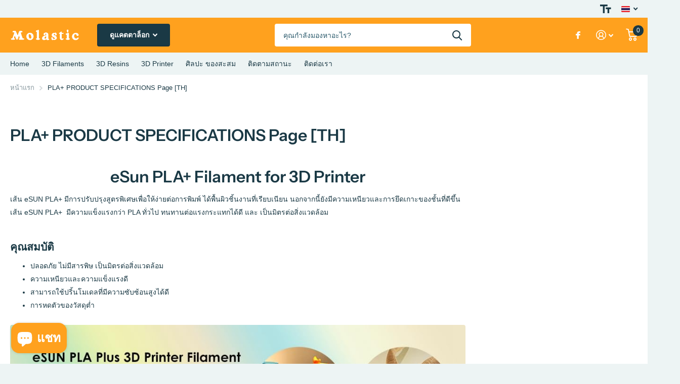

--- FILE ---
content_type: text/html; charset=utf-8
request_url: https://molastic.com/pages/pla-product-specifications-page-th
body_size: 30844
content:
<!doctype html>
<html lang="th" data-theme="xtra" dir="ltr" class="no-js  ">
	<head>
		<meta charset="utf-8">
		<meta http-equiv="x-ua-compatible" content="ie=edge">
		<title>PLA+ eSun Filament 3D Printing | ตัวแทนจำหน่ายอย่างเป็นทางการ &ndash; Molastic</title><meta name="description" content="เส้น eSUN PLA+ มีการปรับปรุงสูตรพิเศษเพื่อให้ง่ายต่อการพิมพ์ ได้พื้นผิวชิ้นงานที่เรียบเนียน นอกจากนี้ยังมีความเหนียวและการยึดเกาะของชั้นที่ดีขึ้น เส้น eSUN PLA+ มีความแข็งแรงกว่า PLA ทั่วไป ทนทานต่อแรงกระแทกได้ดี และเป็นมิตรต่อสิ่งแวดล้อม"><meta name="theme-color" content="">
		<meta name="MobileOptimized" content="320">
		<meta name="HandheldFriendly" content="true">
		<meta name="viewport" content="width=device-width, initial-scale=1, minimum-scale=1, maximum-scale=5, viewport-fit=cover, shrink-to-fit=no">
		<meta name="msapplication-config" content="//molastic.com/cdn/shop/t/2/assets/browserconfig.xml?v=52024572095365081671662905098">
		<link rel="canonical" href="https://molastic.com/pages/pla-product-specifications-page-th">
    <link rel="preconnect" href="https://cdn.shopify.com" crossorigin>
		<link rel="preconnect" href="https://fonts.shopifycdn.com" crossorigin><link rel="preload" as="style" href="//molastic.com/cdn/shop/t/2/assets/screen.css?v=73695646782184000631662905099">
		<link rel="preload" as="style" href="//molastic.com/cdn/shop/t/2/assets/screen-settings.css?v=38591995934720996951763011311">
		
		<link rel="preload" as="font" href="//molastic.com/cdn/fonts/instrument_sans/instrumentsans_n6.27dc66245013a6f7f317d383a3cc9a0c347fb42d.woff2" type="font/woff2" crossorigin>
    
		<link rel="preload" as="font" href="//molastic.com/cdn/shop/t/2/assets/icomoon.woff2?v=116079833694324411671662905098" crossorigin>
		<link media="screen" rel="stylesheet" href="//molastic.com/cdn/shop/t/2/assets/screen.css?v=73695646782184000631662905099" id="core-css">
		
		<noscript><link rel="stylesheet" href="//molastic.com/cdn/shop/t/2/assets/async-menu.css?v=25027197017722217421662905097"></noscript><link media="screen" rel="stylesheet" href="//molastic.com/cdn/shop/t/2/assets/screen-settings.css?v=38591995934720996951763011311" id="custom-css">
<link rel="icon" href="//molastic.com/cdn/shop/files/90617019_1104306109924714_1323761860394090496_n.png?crop=center&height=32&v=1662953231&width=32" type="image/png">
			<link rel="mask-icon" href="safari-pinned-tab.svg" color="#333333">
			<link rel="apple-touch-icon" href="apple-touch-icon.png"><link rel="manifest" href="//molastic.com/cdn/shop/t/2/assets/manifest.json?v=69675086569049310631662905098">
		<link rel="preconnect" href="//cdn.shopify.com">
		<script>document.documentElement.classList.remove('no-js');</script>
		<meta name="msapplication-config" content="//molastic.com/cdn/shop/t/2/assets/browserconfig.xml?v=52024572095365081671662905098">
<meta property="og:title" content="PLA+ eSun Filament 3D Printing | ตัวแทนจำหน่ายอย่างเป็นทางการ">
<meta property="og:type" content="website">
<meta property="og:description" content="เส้น eSUN PLA+ มีการปรับปรุงสูตรพิเศษเพื่อให้ง่ายต่อการพิมพ์ ได้พื้นผิวชิ้นงานที่เรียบเนียน นอกจากนี้ยังมีความเหนียวและการยึดเกาะของชั้นที่ดีขึ้น เส้น eSUN PLA+ มีความแข็งแรงกว่า PLA ทั่วไป ทนทานต่อแรงกระแทกได้ดี และเป็นมิตรต่อสิ่งแวดล้อม">
<meta property="og:site_name" content="Molastic">
<meta property="og:url" content="https://molastic.com/pages/pla-product-specifications-page-th">

<meta property="og:image" content="//molastic.com/cdn/shop/files/90617019_1104306109924714_1323761860394090496_n_fd7d74c7-ae9c-4989-8457-71004d89634e.png?crop=center&height=500&v=1662970189&width=600">

<meta name="twitter:title" content="PLA+ eSun Filament 3D Printing | ตัวแทนจำหน่ายอย่างเป็นทางการ">
<meta name="twitter:description" content="เส้น eSUN PLA+ มีการปรับปรุงสูตรพิเศษเพื่อให้ง่ายต่อการพิมพ์ ได้พื้นผิวชิ้นงานที่เรียบเนียน นอกจากนี้ยังมีความเหนียวและการยึดเกาะของชั้นที่ดีขึ้น เส้น eSUN PLA+ มีความแข็งแรงกว่า PLA ทั่วไป ทนทานต่อแรงกระแทกได้ดี และเป็นมิตรต่อสิ่งแวดล้อม">
<meta name="twitter:site" content="Molastic">


<script type="application/ld+json">
  [{
      "@context": "http://schema.org/",
      "@type": "Organization",
      "url": "https://molastic.com/pages/pla-product-specifications-page-th",
      "name": "Molastic",
      "legalName": "Molastic",
      "description": "เส้น eSUN PLA+ มีการปรับปรุงสูตรพิเศษเพื่อให้ง่ายต่อการพิมพ์ ได้พื้นผิวชิ้นงานที่เรียบเนียน นอกจากนี้ยังมีความเหนียวและการยึดเกาะของชั้นที่ดีขึ้น เส้น eSUN PLA+ มีความแข็งแรงกว่า PLA ทั่วไป ทนทานต่อแรงกระแทกได้ดี และเป็นมิตรต่อสิ่งแวดล้อม","contactPoint": {
        "@type": "ContactPoint",
        "contactType": "Customer service",
        "telephone": "020055512"
      },
      "address": {
        "@type": "PostalAddress",
        "streetAddress": "55/114 ซอย พุทธบูชา 32 แขวงบางมด",
        "addressLocality": "ทุ่งครุ",
        "postalCode": "10140",
        "addressCountry": "ไทย"
      }
    },
    {
      "@context": "http://schema.org",
      "@type": "WebSite",
      "url": "https://molastic.com/pages/pla-product-specifications-page-th",
      "name": "Molastic",
      "description": "เส้น eSUN PLA+ มีการปรับปรุงสูตรพิเศษเพื่อให้ง่ายต่อการพิมพ์ ได้พื้นผิวชิ้นงานที่เรียบเนียน นอกจากนี้ยังมีความเหนียวและการยึดเกาะของชั้นที่ดีขึ้น เส้น eSUN PLA+ มีความแข็งแรงกว่า PLA ทั่วไป ทนทานต่อแรงกระแทกได้ดี และเป็นมิตรต่อสิ่งแวดล้อม",
      "author": [
        {
          "@type": "Organization",
          "url": "https://www.someoneyouknow.online",
          "name": "Someoneyouknow",
          "address": {
            "@type": "PostalAddress",
            "streetAddress": "Wilhelminaplein 25",
            "addressLocality": "Eindhoven",
            "addressRegion": "NB",
            "postalCode": "5611 HG",
            "addressCountry": "NL"
          }
        }
      ]
    }
  ]
</script>

		<script>window.performance && window.performance.mark && window.performance.mark('shopify.content_for_header.start');</script><meta name="google-site-verification" content="KUhJY35JyFOaA83hcRDUHATIjXoxhTY4cW0ZxErdAKQ">
<meta id="shopify-digital-wallet" name="shopify-digital-wallet" content="/57412157523/digital_wallets/dialog">
<link rel="alternate" hreflang="x-default" href="https://molastic.com/pages/pla-product-specifications-page-th">
<link rel="alternate" hreflang="th" href="https://molastic.com/pages/pla-product-specifications-page-th">
<link rel="alternate" hreflang="en" href="https://molastic.com/en/pages/pla-product-specifications-page-th">
<script async="async" src="/checkouts/internal/preloads.js?locale=th-TH"></script>
<script id="shopify-features" type="application/json">{"accessToken":"ebddf1c4159b9282879ceef8cd3d9d16","betas":["rich-media-storefront-analytics"],"domain":"molastic.com","predictiveSearch":false,"shopId":57412157523,"locale":"th"}</script>
<script>var Shopify = Shopify || {};
Shopify.shop = "molastic-9769.myshopify.com";
Shopify.locale = "th";
Shopify.currency = {"active":"THB","rate":"1.0"};
Shopify.country = "TH";
Shopify.theme = {"name":"Xtra_EN - TH","id":123923267667,"schema_name":"Xtra","schema_version":"1.0.0","theme_store_id":1609,"role":"main"};
Shopify.theme.handle = "null";
Shopify.theme.style = {"id":null,"handle":null};
Shopify.cdnHost = "molastic.com/cdn";
Shopify.routes = Shopify.routes || {};
Shopify.routes.root = "/";</script>
<script type="module">!function(o){(o.Shopify=o.Shopify||{}).modules=!0}(window);</script>
<script>!function(o){function n(){var o=[];function n(){o.push(Array.prototype.slice.apply(arguments))}return n.q=o,n}var t=o.Shopify=o.Shopify||{};t.loadFeatures=n(),t.autoloadFeatures=n()}(window);</script>
<script id="shop-js-analytics" type="application/json">{"pageType":"page"}</script>
<script defer="defer" async type="module" src="//molastic.com/cdn/shopifycloud/shop-js/modules/v2/client.init-shop-cart-sync_CI-HSvCz.th.esm.js"></script>
<script defer="defer" async type="module" src="//molastic.com/cdn/shopifycloud/shop-js/modules/v2/chunk.common_DXskQzHY.esm.js"></script>
<script type="module">
  await import("//molastic.com/cdn/shopifycloud/shop-js/modules/v2/client.init-shop-cart-sync_CI-HSvCz.th.esm.js");
await import("//molastic.com/cdn/shopifycloud/shop-js/modules/v2/chunk.common_DXskQzHY.esm.js");

  window.Shopify.SignInWithShop?.initShopCartSync?.({"fedCMEnabled":true,"windoidEnabled":true});

</script>
<script>(function() {
  var isLoaded = false;
  function asyncLoad() {
    if (isLoaded) return;
    isLoaded = true;
    var urls = ["https:\/\/gdprcdn.b-cdn.net\/js\/gdpr_cookie_consent.min.js?shop=molastic-9769.myshopify.com","https:\/\/cloudsearch-1f874.kxcdn.com\/shopify.js?srp=\/a\/search\u0026shop=molastic-9769.myshopify.com","https:\/\/api.tinyeinstein.ai\/ext\/formservice\/form-provider\/script\/33aed5f5-6108-4408-ac10-53a44a7b0c35.js?shop=molastic-9769.myshopify.com","https:\/\/static.klaviyo.com\/onsite\/js\/RZEiMw\/klaviyo.js?company_id=RZEiMw\u0026shop=molastic-9769.myshopify.com","https:\/\/d2fk970j0emtue.cloudfront.net\/shop\/js\/free-gift-cart-upsell-pro.min.js?shop=molastic-9769.myshopify.com"];
    for (var i = 0; i < urls.length; i++) {
      var s = document.createElement('script');
      s.type = 'text/javascript';
      s.async = true;
      s.src = urls[i];
      var x = document.getElementsByTagName('script')[0];
      x.parentNode.insertBefore(s, x);
    }
  };
  if(window.attachEvent) {
    window.attachEvent('onload', asyncLoad);
  } else {
    window.addEventListener('load', asyncLoad, false);
  }
})();</script>
<script id="__st">var __st={"a":57412157523,"offset":25200,"reqid":"e00060f0-f13a-4fe8-9475-a676eaad9cfb-1768504813","pageurl":"molastic.com\/pages\/pla-product-specifications-page-th","s":"pages-86037495891","u":"8ba8a9891307","p":"page","rtyp":"page","rid":86037495891};</script>
<script>window.ShopifyPaypalV4VisibilityTracking = true;</script>
<script id="captcha-bootstrap">!function(){'use strict';const t='contact',e='account',n='new_comment',o=[[t,t],['blogs',n],['comments',n],[t,'customer']],c=[[e,'customer_login'],[e,'guest_login'],[e,'recover_customer_password'],[e,'create_customer']],r=t=>t.map((([t,e])=>`form[action*='/${t}']:not([data-nocaptcha='true']) input[name='form_type'][value='${e}']`)).join(','),a=t=>()=>t?[...document.querySelectorAll(t)].map((t=>t.form)):[];function s(){const t=[...o],e=r(t);return a(e)}const i='password',u='form_key',d=['recaptcha-v3-token','g-recaptcha-response','h-captcha-response',i],f=()=>{try{return window.sessionStorage}catch{return}},m='__shopify_v',_=t=>t.elements[u];function p(t,e,n=!1){try{const o=window.sessionStorage,c=JSON.parse(o.getItem(e)),{data:r}=function(t){const{data:e,action:n}=t;return t[m]||n?{data:e,action:n}:{data:t,action:n}}(c);for(const[e,n]of Object.entries(r))t.elements[e]&&(t.elements[e].value=n);n&&o.removeItem(e)}catch(o){console.error('form repopulation failed',{error:o})}}const l='form_type',E='cptcha';function T(t){t.dataset[E]=!0}const w=window,h=w.document,L='Shopify',v='ce_forms',y='captcha';let A=!1;((t,e)=>{const n=(g='f06e6c50-85a8-45c8-87d0-21a2b65856fe',I='https://cdn.shopify.com/shopifycloud/storefront-forms-hcaptcha/ce_storefront_forms_captcha_hcaptcha.v1.5.2.iife.js',D={infoText:'ป้องกันโดย hCaptcha',privacyText:'ความเป็นส่วนตัว',termsText:'ข้อกำหนด'},(t,e,n)=>{const o=w[L][v],c=o.bindForm;if(c)return c(t,g,e,D).then(n);var r;o.q.push([[t,g,e,D],n]),r=I,A||(h.body.append(Object.assign(h.createElement('script'),{id:'captcha-provider',async:!0,src:r})),A=!0)});var g,I,D;w[L]=w[L]||{},w[L][v]=w[L][v]||{},w[L][v].q=[],w[L][y]=w[L][y]||{},w[L][y].protect=function(t,e){n(t,void 0,e),T(t)},Object.freeze(w[L][y]),function(t,e,n,w,h,L){const[v,y,A,g]=function(t,e,n){const i=e?o:[],u=t?c:[],d=[...i,...u],f=r(d),m=r(i),_=r(d.filter((([t,e])=>n.includes(e))));return[a(f),a(m),a(_),s()]}(w,h,L),I=t=>{const e=t.target;return e instanceof HTMLFormElement?e:e&&e.form},D=t=>v().includes(t);t.addEventListener('submit',(t=>{const e=I(t);if(!e)return;const n=D(e)&&!e.dataset.hcaptchaBound&&!e.dataset.recaptchaBound,o=_(e),c=g().includes(e)&&(!o||!o.value);(n||c)&&t.preventDefault(),c&&!n&&(function(t){try{if(!f())return;!function(t){const e=f();if(!e)return;const n=_(t);if(!n)return;const o=n.value;o&&e.removeItem(o)}(t);const e=Array.from(Array(32),(()=>Math.random().toString(36)[2])).join('');!function(t,e){_(t)||t.append(Object.assign(document.createElement('input'),{type:'hidden',name:u})),t.elements[u].value=e}(t,e),function(t,e){const n=f();if(!n)return;const o=[...t.querySelectorAll(`input[type='${i}']`)].map((({name:t})=>t)),c=[...d,...o],r={};for(const[a,s]of new FormData(t).entries())c.includes(a)||(r[a]=s);n.setItem(e,JSON.stringify({[m]:1,action:t.action,data:r}))}(t,e)}catch(e){console.error('failed to persist form',e)}}(e),e.submit())}));const S=(t,e)=>{t&&!t.dataset[E]&&(n(t,e.some((e=>e===t))),T(t))};for(const o of['focusin','change'])t.addEventListener(o,(t=>{const e=I(t);D(e)&&S(e,y())}));const B=e.get('form_key'),M=e.get(l),P=B&&M;t.addEventListener('DOMContentLoaded',(()=>{const t=y();if(P)for(const e of t)e.elements[l].value===M&&p(e,B);[...new Set([...A(),...v().filter((t=>'true'===t.dataset.shopifyCaptcha))])].forEach((e=>S(e,t)))}))}(h,new URLSearchParams(w.location.search),n,t,e,['guest_login'])})(!0,!0)}();</script>
<script integrity="sha256-4kQ18oKyAcykRKYeNunJcIwy7WH5gtpwJnB7kiuLZ1E=" data-source-attribution="shopify.loadfeatures" defer="defer" src="//molastic.com/cdn/shopifycloud/storefront/assets/storefront/load_feature-a0a9edcb.js" crossorigin="anonymous"></script>
<script data-source-attribution="shopify.dynamic_checkout.dynamic.init">var Shopify=Shopify||{};Shopify.PaymentButton=Shopify.PaymentButton||{isStorefrontPortableWallets:!0,init:function(){window.Shopify.PaymentButton.init=function(){};var t=document.createElement("script");t.src="https://molastic.com/cdn/shopifycloud/portable-wallets/latest/portable-wallets.th.js",t.type="module",document.head.appendChild(t)}};
</script>
<script data-source-attribution="shopify.dynamic_checkout.buyer_consent">
  function portableWalletsHideBuyerConsent(e){var t=document.getElementById("shopify-buyer-consent"),n=document.getElementById("shopify-subscription-policy-button");t&&n&&(t.classList.add("hidden"),t.setAttribute("aria-hidden","true"),n.removeEventListener("click",e))}function portableWalletsShowBuyerConsent(e){var t=document.getElementById("shopify-buyer-consent"),n=document.getElementById("shopify-subscription-policy-button");t&&n&&(t.classList.remove("hidden"),t.removeAttribute("aria-hidden"),n.addEventListener("click",e))}window.Shopify?.PaymentButton&&(window.Shopify.PaymentButton.hideBuyerConsent=portableWalletsHideBuyerConsent,window.Shopify.PaymentButton.showBuyerConsent=portableWalletsShowBuyerConsent);
</script>
<script data-source-attribution="shopify.dynamic_checkout.cart.bootstrap">document.addEventListener("DOMContentLoaded",(function(){function t(){return document.querySelector("shopify-accelerated-checkout-cart, shopify-accelerated-checkout")}if(t())Shopify.PaymentButton.init();else{new MutationObserver((function(e,n){t()&&(Shopify.PaymentButton.init(),n.disconnect())})).observe(document.body,{childList:!0,subtree:!0})}}));
</script>
<link id="shopify-accelerated-checkout-styles" rel="stylesheet" media="screen" href="https://molastic.com/cdn/shopifycloud/portable-wallets/latest/accelerated-checkout-backwards-compat.css" crossorigin="anonymous">
<style id="shopify-accelerated-checkout-cart">
        #shopify-buyer-consent {
  margin-top: 1em;
  display: inline-block;
  width: 100%;
}

#shopify-buyer-consent.hidden {
  display: none;
}

#shopify-subscription-policy-button {
  background: none;
  border: none;
  padding: 0;
  text-decoration: underline;
  font-size: inherit;
  cursor: pointer;
}

#shopify-subscription-policy-button::before {
  box-shadow: none;
}

      </style>

<script>window.performance && window.performance.mark && window.performance.mark('shopify.content_for_header.end');</script>
	
        <!-- SlideRule Script Start -->
        <script name="sliderule-tracking" data-ot-ignore>
(function(){
	slideruleData = {
    "version":"v0.0.1",
    "referralExclusion":"/(paypal|visa|MasterCard|clicksafe|arcot\.com|geschuetzteinkaufen|checkout\.shopify\.com|checkout\.rechargeapps\.com|portal\.afterpay\.com|payfort)/",
    "googleSignals":true,
    "anonymizeIp":true,
    "productClicks":true,
    "persistentUserId":true,
    "hideBranding":false,
    "ecommerce":{"currencyCode":"THB",
    "impressions":[]},
    "pageType":"page",
	"destinations":{"google_analytics_4":{"measurementIds":["G-JWZSCMMCWB"]}},
    "cookieUpdate":true
	}

	
		slideruleData.themeMode = "live"
	

	


	
	})();
</script>
<script async type="text/javascript" src=https://files.slideruletools.com/eluredils-g.js></script>
        <!-- SlideRule Script End -->
        <!-- BEGIN app block: shopify://apps/xcloud-search-product-filter/blocks/cloudsearch_opt/8ddbd0bf-e311-492e-ab28-69d0ad268fac --><!-- END app block --><!-- BEGIN app block: shopify://apps/klip-coupons/blocks/klip-app/df38e221-ede4-4ad4-b47d-56524361a5be -->
  <!-- BEGIN app snippet: klip-cart --><!-- END app snippet -->
  <!-- BEGIN app snippet: klip-app -->

<script>
  (function(){
  

  

  const bogo_products = {};
  
;
      
    
;
      
    
;
      
    
;
      
    
;
      
    
const applyTranslate = (data, translateData) => {
    if(!translateData || !false || !false) return data;
    const res = data;
    for (const [key, value] of Object.entries(data)) {
      res[key] = translateData[key] && typeof value === 'object' && !Array.isArray(value) && value !== null ? applyTranslate(value, translateData[key]) : (translateData[key] ? translateData[key] : value)
    }

    return res;
  }

  const mainMetafield = applyTranslate({"id":"6913491885f74be85d049361","host":"https:\/\/app.klipcoupons.com","domain":"molastic-9769.myshopify.com","enabled":true,"enableLineItemProps":false,"enableForSubscription":false,"showCartSpendMessages":{"line_item":false,"order":false,"shipping":false},"showCartPopover":{"line_item":false,"bogo":false,"order":false,"shipping":false},"showCartQtyLimitWarning":{"line_item":false},"showCartUsageLimitMessage":{"bogo":false,"line_item":false,"order":false,"shipping":false},"useOrderDiscountForSingle":false,"isSumSeparatorChanged":false,"couponsPriority":"highest_discount","enableTranslations":false,"enableAutoTranslations":false,"uncheckable":false,"showMultipleCoupons":false,"cartUncheckable":false,"showMultipleCollectionCoupons":false,"couponsNumber":null,"collectionCouponsNumber":null,"productPath":"form[action*=\"\/cart\/add\"]","ATCPath":"form[action*=\"\/cart\/add\"] [type=submit], form[action*=\"\/cart\/add\"] .add_to_cart","ShortATCPath":"form[action*=\"\/cart\/add\"] [type=submit], form[action*=\"\/cart\/add\"] .add_to_cart","buyButtonSelector":null,"shortFormSelector":null,"variantIdSelector":"ul.check.box input[type=\"radio\"]:checked","checkoutBtnSelector":null,"checkoutBtnRevalidate":false,"enableMathRounding":false,"sellingPlanIdSelector":"input[name=\"selling_plan\"]:not([type=\"radio\"]), input[type=\"radio\"][name=\"selling_plan\"]:checked","sellingPlanOneTimeValue":"","qtyInputSelector":null,"cartItemSelector":null,"cartItemNameSelector":null,"lineItemPath":".cart-item__quantity","cartPreviewUpdateEnabled":true,"cartPageItemsSelector":"","cartPageTotalSelector":"","cartPreviewItemsSelector":"","cartPreviewTotalSelector":"","drawerIconSelector":"","PDPCrossOutPriceEnabled":false,"collectionCrossOutPriceEnabled":false,"PDPPriceSelector":"","PDPSalePriceSelector":"","cartNotEnough":{"quantity":"Spend {{quantity}} to unlock this discount.","amount":"At least {{amount}} items must be in cart for the discount."},"cartLabel":{"removeButton":{"styles":{"font-size":"12px","color":"#0059C9"},"text":"Remove"},"line_item":{"enabled":false,"text":"Coupon Applied","saveText":"Saved {{amount}}","saveStyles":{},"styles":{}},"order":{"enabled":false,"text":"Coupon Applied","saveText":"Saved {{amount}}","saveStyles":{},"styles":{}},"shipping":{"enabled":false,"text":"Coupon Applied","saveText":"Save {{amount}}","saveStyles":{},"styles":{}},"enabled":null,"text":"Coupon Clipped","saveText":"Save {{amount}}","saveStyles":{},"styles":{}},"cartClipButton":{"line_item":{"enabled":false,"text":"Apply coupon","saveAmountText":"Save {{amount}}","saveAmountStyles":{},"styles":{}},"order":{"enabled":false,"text":"Clip coupon","saveAmountText":"Save {{amount}} on total order","saveAmountStyles":{},"styles":{}},"shipping":{"enabled":false,"text":"Clip coupon","saveAmountText":"Save {{amount}} on shipping","saveAmountStyles":{},"styles":{}},"enabled":null,"text":"Clip coupon","saveAmountText":"Save {{amount}}","saveAmountStyles":{},"styles":{}},"cartBogoCoupon":{"label":{"text":"Add {{product title}} with {{amount}} OFF","styles":{}},"btn":{"text":"Add to cart","styles":{}},"enabled":false,"morePopupEnabled":false,"spendMessageEnabled":false},"cartPath":"[name=\"checkout\"], a[href*=\"\/checkout\"]","customCss":null,"isPaid":true,"storefrontApiToken":null,"collectionPage":{"couponBox":{"styles":{}}},"publishedCouponsCount":5,"workByLineItemProps":true,"currentPlanFeatures":{"purchased":true,"order_and_shipping_discounts":true,"bogo":false,"product_page_coupons":false,"cart_page_coupons":false,"basic_targeting_settings":true,"coupon_schedule":false,"countdown_timer":false,"collection_page_coupons":false,"utm_targeting":false,"location_targeting":false,"translations":false,"cross_out_product_page_price":false,"visibility_cart":false},"currenciesRates":{"rates":{"AED":0.272294,"AUD":0.668332,"CAD":0.720095,"CHF":1.24821,"CZK":0.0480455,"DKK":0.155806,"EUR":1.16425,"GBP":1.34262,"HKD":0.128187,"ILS":0.317636,"JPY":0.00628154,"KRW":0.000677299,"MYR":0.246372,"NZD":0.57386,"PLN":0.276357,"SEK":0.108404,"SGD":0.77582,"USD":1,"THB":0.0317067},"primaryCurrency":"THB"}}, null);
  let mainCouponsMetafield = [{"id":"69156c52d77db2006fc94410","title":"10% Discount PLA-HS Clear Stock","discount":{"combineOrderDiscounts":true,"type":"percentage","value":10,"max":null}},{"id":"6916168babe80bd563c0249c","title":"5% Resin Discount","discount":{"combineOrderDiscounts":true,"type":"percentage","value":5,"max":null}},{"id":"691819709c60053bcb04c344","title":"5% Discount Anycubic","discount":{"combineOrderDiscounts":false,"type":"percentage","value":5,"max":null}},{"id":"69323f81a0f6e50cb97edb30","title":"PETG - Weekly","discount":{"combineOrderDiscounts":false,"type":"percentage","value":27,"max":null}},{"id":"69323fd4a0f6e50cb97edcaf","title":"ABS - Weekly","discount":{"type":"percentage","value":10,"max":null,"combineOrderDiscounts":true}}];

  
  

  

  const couponsTranslates = [




].filter(coupon => mainCouponsMetafield.some(i => i.id === coupon.id));

  const coupons = [{"id":"69156c52d77db2006fc94410","shopId":"6913491885f74be85d049361","title":"10% Discount PLA-HS Clear Stock","type":"line_item","bogo":{"discountLimit":{"type":"quantity","value":1},"selectedItems":[],"selectedItemsQty":1,"scaling":false},"startDate":"11\/13\/2025 12:24 PM","endDate":null,"discount":{"combineOrderDiscounts":true,"type":"percentage","value":10,"max":null},"discountConditions":{"OR":[]},"subscriptionMode":"one_time","target":{"exclude":{"enabled":false,"products":[],"type":"products","selectedItems":[],"tags":null},"type":"products","selectedItems":[{"id":"6957651689555","handle":"3dprinting-esun-filament-pla-hf-black","title":"Black PLA-HS (High Speed) eSun Filament","imageSrc":"https:\/\/cdn.shopify.com\/s\/files\/1\/0574\/1215\/7523\/files\/6_2_b1fa85d8-04ab-46ee-8c42-b0d542cca873.webp?v=1704722178"},{"id":"6957652639827","handle":"3dprinting-esun-filament-pla-hf-blue","title":"Blue PLA-HS (High Speed) eSun Filament","imageSrc":"https:\/\/cdn.shopify.com\/s\/files\/1\/0574\/1215\/7523\/files\/6_3_10e391da-7412-4762-9443-78d5fc2f4a64.webp?v=1704722108"},{"id":"6957652410451","handle":"3dprinting-esun-filament-pla-hf-grey","title":"Grey PLA-HS (High Speed) eSun Filament","imageSrc":"https:\/\/cdn.shopify.com\/s\/files\/1\/0574\/1215\/7523\/files\/6_ae1b0a5d-efb1-435f-bbcb-e75645f3ed3c.webp?v=1704722129"},{"id":"6957652607059","handle":"3dprinting-esun-filament-pla-hf-red","title":"Red PLA-HS (High Speed) eSun Filament","imageSrc":"https:\/\/cdn.shopify.com\/s\/files\/1\/0574\/1215\/7523\/files\/6_4_99795589-28f2-4dcc-80a9-2fe0cab7c8e9.webp?v=1704722141"},{"id":"6957652475987","handle":"3dprinting-esun-filament-pla-hf-white","title":"White PLA-HS (High Speed) eSun Filament","imageSrc":"https:\/\/cdn.shopify.com\/s\/files\/1\/0574\/1215\/7523\/files\/6_e2083604-e512-4f92-a4c1-a1a63711d421.webp?v=1704722157"}],"tags":null},"marketingTarget":{"utm":{"utmTargeting":false,"sourceWhiteList":null},"location":{"enabled":false,"whiteList":[]},"customer":{"email":{"whiteList":""},"tags":{"whiteList":""},"exclude":{"type":"none","emails":"","tags":""},"enabled":false,"type":"email"},"spend":{"enabled":false,"type":"quantity","scope":"cart","quantity":null,"amount":null}},"published":true,"customerLoginRequired":false,"onePerCustomer":false,"autoClipped":false,"qtyLimit":null,"itemQtyLimit":null,"usageLimit":null,"usage":0,"front":{"widget":{"label":{"text":"Limited Special Discount","styles":{"font-size":"20px","font-weight":700,"color":"#000000"}},"widthType":"full-width","styles":{"padding":"20px","border-radius":"12px","border-color":"#E3E3E3","background":"#ffffff00","border-style":"solid","border-width":"1px","border-weight":"1px"}},"badge":{"shape":{"type":"flag","text":"Coupon:","styles":{"font-size":"12px","font-weight":700,"color":"#000000","background":"#BAFC51","text-decoration":"none"}},"icon":{"type":"fa-truck-fast","styles":{"font-size":"20px","color":"#4A4A4A"}},"shortShape":{"enabled":false,"type":"rectangle","text":"Save {{amount}}","styles":{"font-size":"12px","font-weight":700,"color":"#111111","background":"#7FDA6A"}},"type":"shape"},"flag":{"text":"Coupon","flaggable":true,"styles":{}},"shortFlag":{"text":"Save {{amount}}","flaggable":false,"styles":{"font-size":"12px","font-weight":700,"color":"#111111","background":"#7FDA6A"}},"shortLabel":{"text":"with coupon","styles":{"font-size":"14px","font-weight":700,"color":"#111111"}},"label":{"text":"Save {{amount}} on this product","appliedText":"Saved {{amount}} on this product","styles":{"font-size":"13px","font-weight":700,"color":"#000000"},"appliedStyles":{"color":"#000000"}},"bogo":{"label":{"text":"Buy {{buy-qty}} Get {{get-qty}} {{percentage-or-dollar-off}} – {{product-title}}","styles":{"font-size":"14px","font-weight":700,"color":"#303030"}},"showImage":true,"showPrice":true,"image":{"width":"40px"}},"redeemAction":{"checkbox":{"appliedStyles":{"color":"#BAFC51","tickColor":"#000"},"styles":{"size":"17px","border-radius":"4px","color":"#ffffff","border-color":"#000000","border-style":"solid","border-width":"1px"}},"button":{"text":"Redeem coupon","appliedText":"Coupon applied","position":"before","styles":{"border-radius":"3px","font-size":"12px","font-weight":700,"color":"#333333","background":"#13723c","border-color":"#000000","border-style":"solid","border-width":"1px"},"appliedStyles":{"background":"#0e4f29","color":"#575656"}},"type":"checkbox"},"checkbox":{"styles":{},"appliedStyles":{}},"more":{"link":{"url":"","text":"Terms","styles":{"font-size":"14px","font-style":"normal","text-decoration":"none","font-weight":700,"color":"#007185"}},"popup":{"header":{"text":"Coupon details","styles":{"background":"#F3F3F3","color":"#000","font-size":"16px","font-weight":700}},"text":""},"show":false,"displayed":"popup"},"limit":{"show":true,"position":"bottom","text":"Hurry! Only {{quantity}} coupons remaining","styles":{"font-size":"12px","font-weight":700,"color":"#000000"}},"spendMessage":{"progressAmount":{"text":"Spend {{amount}} to unlock a {{discount-amount}} discount on this product","styles":{"font-size":"12px","font-weight":700,"color":"#FF8000"}},"progressQuantity":{"text":"At least {{quantity}} items must be in cart for the discount.","styles":{"font-size":"12px","font-weight":700,"color":"#FF8000"}},"successAmount":{"text":"Congratulations! You've unlocked a {{discount-amount}} discount on this product!","styles":{"font-size":"12px","font-weight":700,"color":"#078508"}},"successQuantity":{"text":"Congratulations! You've unlocked a {{discount-amount}} discount on this product!","styles":{"font-size":"12px","font-weight":700,"color":"#078508"}},"showOnProductPage":true,"showInCart":true,"position":"bottom","isNested":false},"timer":{"daily":{"days":{"monday":false,"tuesday":false,"wednesday":false,"thursday":false,"friday":false,"saturday":false,"sunday":false},"startTime":"00:00","endTime":"23:59"},"restart":{"enabled":false,"delay":0},"container":{"colons":true,"styles":{"background-color":"#ffffff00","padding":"0px","gap":"5px","border-radius":"0px","border-style":"solid","border-width":"0px","border-color":"#ffffff00"}},"label":{"position":"left","text":"⏰ Hurry up! Sale ends in","styles":{"font-size":"14px","font-weight":700,"color":"#000000"}},"box":{"labels":{"type":"short","position":"inside","styles":{"font-size":"14px","font-weight":700,"color":"#616161","text-transform":"lowercase","font-style":"normal","text-decoration":"none"}},"styles":{"background-color":"#ffffff00","border-color":"#ffffff00","border-radius":"0px","border-width":"0px","border-style":"solid","width":"29px","font-size":"14px","font-weight":700,"color":"#616161","font-style":"normal","text-decoration":"none"}},"timerLabels":{"days":{"short":"d","long":"days"},"hours":{"short":"h","long":"hrs"},"minutes":{"short":"m","long":"mins"},"seconds":{"short":"s","long":"secs"}},"enabled":false,"resetTime":null,"collectionEnabled":false,"expirationAllProducts":false,"position":"bottom","location":"product","mode":"duration","inheritDateFromSchedule":false,"time":900,"preset":1,"text":"⏰ Hurry up! Sale ends in","styles":{"font-size":"14px","font-weight":700,"color":"#000000"},"countdownStyles":{"font-size":"18px","font-weight":700,"color":"#FF0000"},"isNestedInTemplate":false},"upsellBar":{"text":{"progress":{"value":"Add {{cart-amount}} more to unlock {{amount}} off on this product!","styles":{"color":"#000000"}},"success":{"value":"Nice! You’ve unlocked {{amount}} off on this product.","styles":{"color":"#000000"}},"styles":{"font-size":"14px","font-weight":700}},"progressBar":{"wrapperStyles":{"background-color":"#E3E3E3"},"innerStyles":{"background-color":"#DA730D"},"successStyles":{"background-color":"#1F7D53"}},"enabled":false,"position":"below","isNestedInTemplate":false}},"createdAt":"2025-11-13T05:27:46.243Z","updatedAt":"2025-11-13T05:30:40.758Z"}
,
{"id":"6916168babe80bd563c0249c","shopId":"6913491885f74be85d049361","title":"5% Resin Discount","type":"line_item","bogo":{"discountLimit":{"type":"quantity","value":1},"selectedItems":[],"selectedItemsQty":1,"scaling":false},"startDate":"11\/14\/2025 12:31 AM","endDate":null,"discount":{"combineOrderDiscounts":true,"type":"percentage","value":5,"max":null},"discountConditions":{"OR":[]},"subscriptionMode":"one_time","target":{"exclude":{"enabled":false,"products":[],"type":"products","selectedItems":[],"tags":null},"type":"products","selectedItems":[{"id":"6914514485331","handle":"3dprinting-esun-resin-standard-s200-almondyellow","title":"Almond Yellow S200 Standard Resin eSUN","imageSrc":"https:\/\/cdn.shopify.com\/s\/files\/1\/0574\/1215\/7523\/products\/AlmondYellowS200StandardResineSUN.jpg?v=1670303882"},{"id":"6860136480851","handle":"3dprinting-esun-resin-standard-beige","title":"Beige Standard Resin eSun","imageSrc":"https:\/\/cdn.shopify.com\/s\/files\/1\/0574\/1215\/7523\/products\/Beige_standard_resin_esun__88319.jpg?v=1662897303"},{"id":"6860137103443","handle":"3dprinting-esun-resin-hardtouch-black","title":"Black Hard Touch eSun Resin","imageSrc":"https:\/\/cdn.shopify.com\/s\/files\/1\/0574\/1215\/7523\/products\/Hard_Touch_Resin_v2-_Black__60943.jpg?v=1662897465"},{"id":"6860136218707","handle":"3dprinting-esun-resin-standard-black","title":"Black Standard Resin eSun","imageSrc":"https:\/\/cdn.shopify.com\/s\/files\/1\/0574\/1215\/7523\/products\/Black_standard_resin_esun__25409.jpg?v=1662897359"},{"id":"6860137168979","handle":"3dprinting-esun-resin-hardtouch-blue","title":"Blue Hard Touch eSun Resin","imageSrc":"https:\/\/cdn.shopify.com\/s\/files\/1\/0574\/1215\/7523\/products\/Hard_Touch_Resin_v2-_Blue__53708.jpg?v=1662897359"},{"id":"6860136284243","handle":"3dprinting-esun-resin-standard-clear","title":"Clear Standard Resin eSun","imageSrc":"https:\/\/cdn.shopify.com\/s\/files\/1\/0574\/1215\/7523\/products\/Clear_standard_resin_esun__26968.jpg?v=1662897281"},{"id":"6914504589395","handle":"3dprinting-esun-resin-standard-s200-darkgrey","title":"Dark Grey S200 Standard Resin eSUN","imageSrc":"https:\/\/cdn.shopify.com\/s\/files\/1\/0574\/1215\/7523\/products\/DarkGreyS200StandardResineSUN.jpg?v=1670303610"},{"id":"6914530705491","handle":"3dprinting-esun-resin-standard-s200-deepblack","title":"Deep Black S200 Standard Resin eSUN","imageSrc":"https:\/\/cdn.shopify.com\/s\/files\/1\/0574\/1215\/7523\/products\/DeepBlackS200StandardResineSUN.jpg?v=1670304370"},{"id":"6860136317011","handle":"3dprinting-esun-resin-standard-grassgreen","title":"Grass Green Standard Resin eSun","imageSrc":"https:\/\/cdn.shopify.com\/s\/files\/1\/0574\/1215\/7523\/products\/Grass_Green_standard_resin_esun__70956.jpg?v=1662897288"},{"id":"6860136382547","handle":"3dprinting-esun-resin-standard-green","title":"Green Standard Resin eSun","imageSrc":"https:\/\/cdn.shopify.com\/s\/files\/1\/0574\/1215\/7523\/products\/Green_standard_resin_esun__02803.jpg?v=1662897380"},{"id":"7661654048851","handle":"3dprinting-esun-resin-ma100-white","title":"Grey Matte Resin (MA100)","imageSrc":"https:\/\/cdn.shopify.com\/s\/files\/1\/0574\/1215\/7523\/files\/Screenshot_2568-08-14_at_16.15.43.png?v=1755162958"},{"id":"6860136251475","handle":"3dprinting-esun-resin-standard-gray","title":"Grey Standard Resin eSun","imageSrc":"https:\/\/cdn.shopify.com\/s\/files\/1\/0574\/1215\/7523\/products\/Grey_standard_resin_esun__26616.jpg?v=1662897386"},{"id":"6914507931731","handle":"3dprinting-esun-resin-standard-s200-lightblue","title":"Light Blue S200 Standard Resin eSUN","imageSrc":"https:\/\/cdn.shopify.com\/s\/files\/1\/0574\/1215\/7523\/products\/LightBlueS200StandardResineSUN.jpg?v=1670303811"},{"id":"6914527363155","handle":"3dprinting-esun-resin-standard-s200-lightkhaki","title":"Light Khaki S200 Standard Resin eSUN","imageSrc":"https:\/\/cdn.shopify.com\/s\/files\/1\/0574\/1215\/7523\/products\/LightKhakiS200StandardResineSUN.jpg?v=1670304259"},{"id":"6914496888915","handle":"3dprinting-esun-resin-standard-s200-milkywhite","title":"Milky White S200 Standard Resin eSUN","imageSrc":"https:\/\/cdn.shopify.com\/s\/files\/1\/0574\/1215\/7523\/products\/MilkyWhiteS200StandardResineSUN.jpg?v=1670303346"},{"id":"6914524020819","handle":"3dprinting-esun-resin-standard-s200-mintgreen","title":"Mint Green S200 Standard Resin eSUN","imageSrc":"https:\/\/cdn.shopify.com\/s\/files\/1\/0574\/1215\/7523\/products\/MintGreen.jpg?v=1670304158"},{"id":"6860136415315","handle":"3dprinting-esun-resin-standard-orange","title":"Orange Standard Resin eSun","imageSrc":"https:\/\/cdn.shopify.com\/s\/files\/1\/0574\/1215\/7523\/products\/Orange_standard_resin_esun__03649.jpg?v=1662897403"},{"id":"6914519466067","handle":"3dprinting-esun-resin-standard-s200-peachpink","title":"Peach Pink S200 Standard Resin eSUN","imageSrc":"https:\/\/cdn.shopify.com\/s\/files\/1\/0574\/1215\/7523\/products\/PeachPinkS200StandardResineSUN.jpg?v=1670304030"},{"id":"6860136448083","handle":"3dprinting-esun-resin-standard-red","title":"Red Standard Resin eSun","imageSrc":"https:\/\/cdn.shopify.com\/s\/files\/1\/0574\/1215\/7523\/products\/Red_standard_resin_esun__83772.jpg?v=1662897297"},{"id":"6860136513619","handle":"3dprinting-esun-resin-standard-skyblue","title":"Sky Blue Standard Resin eSun","imageSrc":"https:\/\/cdn.shopify.com\/s\/files\/1\/0574\/1215\/7523\/products\/Sky_Blue_standard_resin_esun__94223.jpg?v=1662897396"},{"id":"6860136546387","handle":"3dprinting-esun-resin-standard-white","title":"White Standard Resin eSun","imageSrc":"https:\/\/cdn.shopify.com\/s\/files\/1\/0574\/1215\/7523\/products\/White_standard_resin_esun.jpg?v=1704795630"},{"id":"6860136579155","handle":"3dprinting-esun-resin-standard-yellow","title":"Yellow Standard Resin eSun","imageSrc":"https:\/\/cdn.shopify.com\/s\/files\/1\/0574\/1215\/7523\/products\/Yellow_standard_resin_esun__07612.jpg?v=1662897313"}],"tags":null},"marketingTarget":{"utm":{"utmTargeting":false,"sourceWhiteList":null},"location":{"enabled":false,"whiteList":[]},"customer":{"email":{"whiteList":""},"tags":{"whiteList":""},"exclude":{"type":"none","emails":"","tags":""},"enabled":false,"type":"email"},"spend":{"enabled":false,"type":"quantity","scope":"cart","quantity":null,"amount":null}},"published":true,"customerLoginRequired":false,"onePerCustomer":false,"autoClipped":false,"qtyLimit":null,"itemQtyLimit":null,"usageLimit":null,"usage":0,"front":{"widget":{"label":{"text":"Special discount at checkout","styles":{"font-size":"20px","font-weight":700,"color":"#000000"}},"widthType":"full-width","styles":{"padding":"20px","border-radius":"12px","border-color":"#ffffff00","background":"#ffffff00","border-style":"solid","border-width":"1px","border-weight":"1px"}},"badge":{"shape":{"type":"flag","text":"Coupon:","styles":{"font-size":"12px","font-weight":700,"color":"#ffffff","background":"#7AAF1D","text-decoration":"none"}},"icon":{"type":"fa-truck-fast","styles":{"font-size":"20px","color":"#4A4A4A"}},"shortShape":{"enabled":false,"type":"rectangle","text":"Save {{amount}}","styles":{"font-size":"12px","font-weight":700,"color":"#111111","background":"#7FDA6A"}},"type":"shape"},"flag":{"text":"Coupon","flaggable":true,"styles":{}},"shortFlag":{"text":"Save {{amount}}","flaggable":false,"styles":{"font-size":"12px","font-weight":700,"color":"#111111","background":"#7FDA6A"}},"shortLabel":{"text":"with coupon","styles":{"font-size":"14px","font-weight":700,"color":"#111111"}},"label":{"text":"Save {{amount}} on this product","appliedText":"Saved {{amount}} on this product","styles":{"font-size":"13px","font-weight":700,"color":"#000000"},"appliedStyles":{"color":"#000000"}},"bogo":{"label":{"text":"Buy {{buy-qty}} Get {{get-qty}} {{percentage-or-dollar-off}} – {{product-title}}","styles":{"font-size":"14px","font-weight":700,"color":"#303030"}},"showImage":true,"showPrice":true,"image":{"width":"40px"}},"redeemAction":{"checkbox":{"appliedStyles":{"color":"#7AAF1D","tickColor":"#fff"},"styles":{"size":"17px","border-radius":"4px","color":"#ffffff","border-color":"#8A8A8A","border-style":"solid","border-width":"1px"}},"button":{"text":"Redeem coupon","appliedText":"Coupon applied","position":"before","styles":{"border-radius":"3px","font-size":"12px","font-weight":700,"color":"#333333","background":"#13723c","border-color":"#000000","border-style":"solid","border-width":"1px"},"appliedStyles":{"background":"#0e4f29","color":"#575656"}},"type":"checkbox"},"checkbox":{"styles":{},"appliedStyles":{}},"more":{"link":{"url":"","text":"Terms","styles":{"font-size":"14px","font-style":"normal","text-decoration":"none","font-weight":700,"color":"#007185"}},"popup":{"header":{"text":"Coupon details","styles":{"background":"#F3F3F3","color":"#000","font-size":"16px","font-weight":700}},"text":""},"show":false,"displayed":"popup"},"limit":{"show":true,"position":"bottom","text":"Hurry! Only {{quantity}} coupons remaining","styles":{"font-size":"12px","font-weight":700,"color":"#000000"}},"spendMessage":{"progressAmount":{"text":"Spend {{amount}} to unlock a {{discount-amount}} discount on this product","styles":{"font-size":"12px","font-weight":700,"color":"#FF8000"}},"progressQuantity":{"text":"At least {{quantity}} items must be in cart for the discount.","styles":{"font-size":"12px","font-weight":700,"color":"#FF8000"}},"successAmount":{"text":"Congratulations! You've unlocked a {{discount-amount}} discount on this product!","styles":{"font-size":"12px","font-weight":700,"color":"#078508"}},"successQuantity":{"text":"Congratulations! You've unlocked a {{discount-amount}} discount on this product!","styles":{"font-size":"12px","font-weight":700,"color":"#078508"}},"showOnProductPage":true,"showInCart":true,"position":"bottom","isNested":false},"timer":{"daily":{"days":{"monday":false,"tuesday":false,"wednesday":false,"thursday":false,"friday":false,"saturday":false,"sunday":false},"startTime":"00:00","endTime":"23:59"},"restart":{"enabled":false,"delay":0},"container":{"colons":true,"styles":{"background-color":"#ffffff00","padding":"0px","gap":"5px","border-radius":"0px","border-style":"solid","border-width":"0px","border-color":"#ffffff00"}},"label":{"position":"left","text":"⏰ Hurry up! Sale ends in","styles":{"font-size":"14px","font-weight":700,"color":"#000000"}},"box":{"labels":{"type":"short","position":"inside","styles":{"font-size":"14px","font-weight":700,"color":"#616161","text-transform":"lowercase","font-style":"normal","text-decoration":"none"}},"styles":{"background-color":"#ffffff00","border-color":"#ffffff00","border-radius":"0px","border-width":"0px","border-style":"solid","width":"29px","font-size":"14px","font-weight":700,"color":"#616161","font-style":"normal","text-decoration":"none"}},"timerLabels":{"days":{"short":"d","long":"days"},"hours":{"short":"h","long":"hrs"},"minutes":{"short":"m","long":"mins"},"seconds":{"short":"s","long":"secs"}},"enabled":false,"resetTime":null,"collectionEnabled":false,"expirationAllProducts":false,"position":"bottom","location":"product","mode":"duration","inheritDateFromSchedule":false,"time":900,"preset":1,"text":"⏰ Hurry up! Sale ends in","styles":{"font-size":"14px","font-weight":700,"color":"#000000"},"countdownStyles":{"font-size":"18px","font-weight":700,"color":"#FF0000"},"isNestedInTemplate":false},"upsellBar":{"text":{"progress":{"value":"Add {{cart-amount}} more to unlock {{amount}} off on this product!","styles":{"color":"#000000"}},"success":{"value":"Nice! You’ve unlocked {{amount}} off on this product.","styles":{"color":"#000000"}},"styles":{"font-size":"14px","font-weight":700}},"progressBar":{"wrapperStyles":{"background-color":"#E3E3E3"},"innerStyles":{"background-color":"#DA730D"},"successStyles":{"background-color":"#1F7D53"}},"enabled":false,"position":"below","isNestedInTemplate":false}},"createdAt":"2025-11-13T17:34:03.365Z","updatedAt":"2025-11-15T08:53:00.588Z"}
,
{"id":"691819709c60053bcb04c344","shopId":"6913491885f74be85d049361","title":"5% Discount Anycubic","type":"line_item","bogo":{"discountLimit":{"type":"quantity","value":1},"selectedItems":[],"selectedItemsQty":1,"scaling":false},"startDate":"11\/15\/2025 1:08 PM","endDate":null,"discount":{"combineOrderDiscounts":false,"type":"percentage","value":5,"max":null},"discountConditions":{"OR":[]},"subscriptionMode":"one_time","target":{"exclude":{"enabled":false,"products":[],"type":"products","selectedItems":[],"tags":null},"type":"products","selectedItems":[{"id":"7751434600531","handle":"3dprinting-anycubic-abs-like-resin-pro-2","title":"ABS-Like Resin Pro 2","imageSrc":"https:\/\/cdn.shopify.com\/s\/files\/1\/0574\/1215\/7523\/files\/61_gafhDGzL._SL1500.jpg?v=1762928523"},{"id":"7752037236819","handle":"3dprinter-anycubic-ace-pro","title":"Anycubic Ace Pro","imageSrc":"https:\/\/cdn.shopify.com\/s\/files\/1\/0574\/1215\/7523\/files\/61NJsKPVXmL._AC_SL1500.jpg?v=1763026206"},{"id":"7752653963347","handle":"3dprinter-anycubic-kobra3-v2","title":"Anycubic Kobra 3 V2","imageSrc":"https:\/\/cdn.shopify.com\/s\/files\/1\/0574\/1215\/7523\/files\/61cPkFoR6LL._AC_SL1500.jpg?v=1763132908"},{"id":"7753192636499","handle":"3dprinter-anycubic-kobra3-v2-combo","title":"Anycubic Kobra 3 V2 Combo","imageSrc":"https:\/\/cdn.shopify.com\/s\/files\/1\/0574\/1215\/7523\/files\/713EzPtLoHL._AC_SL1500.jpg?v=1763180394"},{"id":"7749119246419","handle":"3dprinter-anycubic-kobra-s1-combo","title":"Anycubic Kobra S1 Combo","imageSrc":"https:\/\/cdn.shopify.com\/s\/files\/1\/0574\/1215\/7523\/files\/71WXGN4vvbL._AC_SL1500.jpg?v=1762678030"},{"id":"7752031043667","handle":"3dprinter-anycubic-photon-mono-4","title":"ANYCUBIC Photon Mono 4 10K","imageSrc":"https:\/\/cdn.shopify.com\/s\/files\/1\/0574\/1215\/7523\/files\/71-Gs37p_bL._AC_SL1500.jpg?v=1763025205"},{"id":"7751887061075","handle":"3dprinter-resin-anycubic-photon-mono-4-ultra-10k","title":"ANYCUBIC Photon Mono 4 Ultra 10K","imageSrc":"https:\/\/cdn.shopify.com\/s\/files\/1\/0574\/1215\/7523\/files\/61sv_5UOGEL._AC_SL1500.jpg?v=1763001547"},{"id":"7751377387603","handle":"3dprinter-anycubic-photon-mono-m7","title":"Anycubic Photon Mono M7","imageSrc":"https:\/\/cdn.shopify.com\/s\/files\/1\/0574\/1215\/7523\/files\/716XUlvGMYL._AC_SL1500_9d13c6e3-75fa-479e-a32c-b3e604969ce0.jpg?v=1762913922"},{"id":"7751351173203","handle":"3dprinter-anycubic-photon-mono-m7-pro","title":"Anycubic Photon Mono M7 Pro","imageSrc":"https:\/\/cdn.shopify.com\/s\/files\/1\/0574\/1215\/7523\/files\/716XUlvGMYL._AC_SL1500.jpg?v=1762912218"},{"id":"7751856717907","handle":"3dprinter-anycubic-wash-cure-3","title":"Anycubic Wash \u0026 Cure 3","imageSrc":"https:\/\/cdn.shopify.com\/s\/files\/1\/0574\/1215\/7523\/files\/61I68_8nEwL._AC_SL1500.jpg?v=1762999056"},{"id":"7751861928019","handle":"3dprinter-anycubic-wash-cure-3-plus","title":"Anycubic Wash \u0026 Cure 3 Plus","imageSrc":"https:\/\/cdn.shopify.com\/s\/files\/1\/0574\/1215\/7523\/files\/61bIEsxA-OL._AC_SL1500.jpg?v=1763000567"},{"id":"7748519231571","handle":"3dprinting-resin-standard-v2-anycubic","title":"Standard Resin V2 Anycubic","imageSrc":"https:\/\/cdn.shopify.com\/s\/files\/1\/0574\/1215\/7523\/files\/standard-resin-v2-model-hd-gray.jpg?v=1762609781"},{"id":"7752156643411","handle":"3dprinting-resin-anycubic-water-washable-resin-2","title":"Water Washable Resin 2.0","imageSrc":"https:\/\/cdn.shopify.com\/s\/files\/1\/0574\/1215\/7523\/files\/water-wash-resin-2.0-model-gray.jpg?v=1763039332"}],"tags":null},"marketingTarget":{"utm":{"utmTargeting":false,"sourceWhiteList":null},"location":{"enabled":false,"whiteList":[]},"customer":{"email":{"whiteList":""},"tags":{"whiteList":""},"exclude":{"type":"none","emails":"","tags":""},"enabled":false,"type":"email"},"spend":{"enabled":false,"type":"quantity","scope":"cart","quantity":null,"amount":null}},"published":true,"customerLoginRequired":true,"onePerCustomer":true,"autoClipped":false,"qtyLimit":null,"itemQtyLimit":null,"usageLimit":null,"usage":0,"front":{"widget":{"label":{"text":"Special discount at checkout","styles":{"font-size":"20px","font-weight":700,"color":"#000000"}},"widthType":"full-width","styles":{"padding":"20px","border-radius":"12px","border-color":"#ffffff00","background":"#ffffff00","border-style":"none","border-width":"1px"}},"badge":{"shape":{"type":"flag","text":"Coupon:","styles":{"font-size":"12px","font-weight":700,"color":"#ffffff","background":"#7AAF1D","text-decoration":"none"}},"icon":{"type":"fa-truck-fast","styles":{"font-size":"20px","color":"#4A4A4A"}},"shortShape":{"enabled":false,"type":"rectangle","text":"Save {{amount}}","styles":{"font-size":"12px","font-weight":700,"color":"#111111","background":"#7FDA6A"}},"type":"shape"},"flag":{"text":"Coupon","flaggable":true,"styles":{}},"shortFlag":{"text":"Save {{amount}}","flaggable":false,"styles":{"font-size":"12px","font-weight":700,"color":"#111111","background":"#7FDA6A"}},"shortLabel":{"text":"with coupon","styles":{"font-size":"14px","font-weight":700,"color":"#111111"}},"label":{"text":"Save {{amount}} on this product","appliedText":"Saved {{amount}} on this product","styles":{"font-size":"13px","font-weight":700,"color":"#000000"},"appliedStyles":{"color":"#000000"}},"bogo":{"label":{"text":"Buy {{buy-qty}} Get {{get-qty}} {{percentage-or-dollar-off}} – {{product-title}}","styles":{"font-size":"14px","font-weight":700,"color":"#303030"}},"showImage":true,"showPrice":true,"image":{"width":"40px"}},"redeemAction":{"checkbox":{"appliedStyles":{"color":"#7AAF1D","tickColor":"#fff"},"styles":{"size":"17px","border-radius":"4px","color":"#ffffff","border-color":"#8A8A8A","border-style":"solid","border-width":"1px"}},"button":{"text":"Redeem coupon","appliedText":"Coupon applied","position":"before","styles":{"border-radius":"3px","font-size":"12px","font-weight":700,"color":"#333333","background":"#13723c","border-color":"#000000","border-style":"solid","border-width":"1px"},"appliedStyles":{"background":"#0e4f29","color":"#575656"}},"type":"checkbox"},"checkbox":{"styles":{},"appliedStyles":{}},"more":{"link":{"url":"","text":"Terms","styles":{"font-size":"14px","font-style":"normal","text-decoration":"none","font-weight":700,"color":"#007185"}},"popup":{"header":{"text":"Coupon details","styles":{"background":"#F3F3F3","color":"#000","font-size":"16px","font-weight":700}},"text":""},"show":false,"displayed":"popup"},"limit":{"show":true,"position":"bottom","text":"Hurry! Only {{quantity}} coupons remaining","styles":{"font-size":"12px","font-weight":700,"color":"#000000"}},"spendMessage":{"progressAmount":{"text":"Spend {{amount}} to unlock a {{discount-amount}} discount on this product","styles":{"font-size":"12px","font-weight":700,"color":"#FF8000"}},"progressQuantity":{"text":"At least {{quantity}} items must be in cart for the discount.","styles":{"font-size":"12px","font-weight":700,"color":"#FF8000"}},"successAmount":{"text":"Congratulations! You've unlocked a {{discount-amount}} discount on this product!","styles":{"font-size":"12px","font-weight":700,"color":"#078508"}},"successQuantity":{"text":"Congratulations! You've unlocked a {{discount-amount}} discount on this product!","styles":{"font-size":"12px","font-weight":700,"color":"#078508"}},"showOnProductPage":true,"showInCart":true,"position":"bottom","isNested":false},"timer":{"daily":{"days":{"monday":false,"tuesday":false,"wednesday":false,"thursday":false,"friday":false,"saturday":false,"sunday":false},"startTime":"00:00","endTime":"23:59"},"restart":{"enabled":false,"delay":0},"container":{"colons":true,"styles":{"background-color":"#ffffff00","padding":"0px","gap":"5px","border-radius":"0px","border-style":"solid","border-width":"0px","border-color":"#ffffff00"}},"label":{"position":"left","text":"⏰ Hurry up! Sale ends in","styles":{"font-size":"14px","font-weight":700,"color":"#000000"}},"box":{"labels":{"type":"short","position":"inside","styles":{"font-size":"14px","font-weight":700,"color":"#616161","text-transform":"lowercase","font-style":"normal","text-decoration":"none"}},"styles":{"background-color":"#ffffff00","border-color":"#ffffff00","border-radius":"0px","border-width":"0px","border-style":"solid","width":"29px","font-size":"14px","font-weight":700,"color":"#616161","font-style":"normal","text-decoration":"none"}},"timerLabels":{"days":{"short":"d","long":"days"},"hours":{"short":"h","long":"hrs"},"minutes":{"short":"m","long":"mins"},"seconds":{"short":"s","long":"secs"}},"enabled":false,"resetTime":null,"collectionEnabled":false,"expirationAllProducts":false,"position":"bottom","location":"product","mode":"duration","inheritDateFromSchedule":false,"time":900,"preset":1,"text":"⏰ Hurry up! Sale ends in","styles":{"font-size":"14px","font-weight":700,"color":"#000000"},"countdownStyles":{"font-size":"18px","font-weight":700,"color":"#FF0000"},"isNestedInTemplate":false},"upsellBar":{"text":{"progress":{"value":"Add {{cart-amount}} more to unlock {{amount}} off on this product!","styles":{"color":"#000000"}},"success":{"value":"Nice! You’ve unlocked {{amount}} off on this product.","styles":{"color":"#000000"}},"styles":{"font-size":"14px","font-weight":700}},"progressBar":{"wrapperStyles":{"background-color":"#E3E3E3"},"innerStyles":{"background-color":"#DA730D"},"successStyles":{"background-color":"#1F7D53"}},"enabled":false,"position":"below","isNestedInTemplate":false}},"createdAt":"2025-11-15T06:10:56.354Z","updatedAt":"2025-11-15T06:11:08.545Z"}
,
{"id":"69323f81a0f6e50cb97edb30","shopId":"6913491885f74be85d049361","title":"PETG - Weekly","type":"line_item","bogo":{"discountLimit":{"type":"quantity","value":1},"selectedItems":[],"selectedItemsQty":1,"scaling":false},"startDate":"12\/5\/2025 9:09 AM","endDate":null,"discount":{"combineOrderDiscounts":false,"type":"percentage","value":27,"max":null},"discountConditions":{"OR":[]},"subscriptionMode":"one_time","target":{"exclude":{"enabled":false,"products":[],"type":"products","selectedItems":[],"tags":null},"type":"variants","selectedItems":[{"id":"6860134056019","variantId":"43317849587795","handle":"3dprinting-esun-filament-petg?variant=43317849587795","title":"PETG eSun Filament - White","imageSrc":"https:\/\/cdn.shopify.com\/s\/files\/1\/0574\/1215\/7523\/files\/PETG__01.png?v=1764856455"},{"id":"6860134056019","variantId":"40286608818259","handle":"3dprinting-esun-filament-petg?variant=40286608818259","title":"PETG eSun Filament - Black","imageSrc":"https:\/\/cdn.shopify.com\/s\/files\/1\/0574\/1215\/7523\/files\/PETG__01.png?v=1764856455"},{"id":"6860134056019","variantId":"43317849391187","handle":"3dprinting-esun-filament-petg?variant=43317849391187","title":"PETG eSun Filament - Translucent Grey","imageSrc":"https:\/\/cdn.shopify.com\/s\/files\/1\/0574\/1215\/7523\/files\/PETG__01.png?v=1764856455"},{"id":"6860134056019","variantId":"43317849555027","handle":"3dprinting-esun-filament-petg?variant=43317849555027","title":"PETG eSun Filament - Solid Silver","imageSrc":"https:\/\/cdn.shopify.com\/s\/files\/1\/0574\/1215\/7523\/files\/PETG__01.png?v=1764856455"},{"id":"6860134056019","variantId":"43317849686099","handle":"3dprinting-esun-filament-petg?variant=43317849686099","title":"PETG eSun Filament - Natural","imageSrc":"https:\/\/cdn.shopify.com\/s\/files\/1\/0574\/1215\/7523\/files\/PETG__01.png?v=1764856455"},{"id":"6860134056019","variantId":"43317849653331","handle":"3dprinting-esun-filament-petg?variant=43317849653331","title":"PETG eSun Filament - Red","imageSrc":"https:\/\/cdn.shopify.com\/s\/files\/1\/0574\/1215\/7523\/files\/PETG__01.png?v=1764856455"},{"id":"6860134056019","variantId":"43317849194579","handle":"3dprinting-esun-filament-petg?variant=43317849194579","title":"PETG eSun Filament - Fire Engine Red","imageSrc":"https:\/\/cdn.shopify.com\/s\/files\/1\/0574\/1215\/7523\/files\/PETG__01.png?v=1764856455"},{"id":"6860134056019","variantId":"43317849423955","handle":"3dprinting-esun-filament-petg?variant=43317849423955","title":"PETG eSun Filament - Translucent Magenta","imageSrc":"https:\/\/cdn.shopify.com\/s\/files\/1\/0574\/1215\/7523\/files\/PETG__01.png?v=1764856455"},{"id":"6860134056019","variantId":"43317849620563","handle":"3dprinting-esun-filament-petg?variant=43317849620563","title":"PETG eSun Filament - Orange","imageSrc":"https:\/\/cdn.shopify.com\/s\/files\/1\/0574\/1215\/7523\/files\/PETG__01.png?v=1764856455"},{"id":"6860134056019","variantId":"43317849260115","handle":"3dprinting-esun-filament-petg?variant=43317849260115","title":"PETG eSun Filament - Yellow","imageSrc":"https:\/\/cdn.shopify.com\/s\/files\/1\/0574\/1215\/7523\/files\/PETG__01.png?v=1764856455"},{"id":"6860134056019","variantId":"43317849489491","handle":"3dprinting-esun-filament-petg?variant=43317849489491","title":"PETG eSun Filament - Translucent Yellow","imageSrc":"https:\/\/cdn.shopify.com\/s\/files\/1\/0574\/1215\/7523\/files\/PETG__01.png?v=1764856455"},{"id":"6860134056019","variantId":"43317849358419","handle":"3dprinting-esun-filament-petg?variant=43317849358419","title":"PETG eSun Filament - Solid Gold","imageSrc":"https:\/\/cdn.shopify.com\/s\/files\/1\/0574\/1215\/7523\/files\/PETG__01.png?v=1764856455"},{"id":"6860134056019","variantId":"43317849227347","handle":"3dprinting-esun-filament-petg?variant=43317849227347","title":"PETG eSun Filament - Green","imageSrc":"https:\/\/cdn.shopify.com\/s\/files\/1\/0574\/1215\/7523\/files\/PETG__01.png?v=1764856455"},{"id":"6860134056019","variantId":"43317849456723","handle":"3dprinting-esun-filament-petg?variant=43317849456723","title":"PETG eSun Filament - Translucent Green","imageSrc":"https:\/\/cdn.shopify.com\/s\/files\/1\/0574\/1215\/7523\/files\/PETG__01.png?v=1764856455"},{"id":"6860134056019","variantId":"43317849522259","handle":"3dprinting-esun-filament-petg?variant=43317849522259","title":"PETG eSun Filament - Solid Blue","imageSrc":"https:\/\/cdn.shopify.com\/s\/files\/1\/0574\/1215\/7523\/files\/PETG__01.png?v=1764856455"},{"id":"6860134056019","variantId":"43317849292883","handle":"3dprinting-esun-filament-petg?variant=43317849292883","title":"PETG eSun Filament - Blue","imageSrc":"https:\/\/cdn.shopify.com\/s\/files\/1\/0574\/1215\/7523\/files\/PETG__01.png?v=1764856455"},{"id":"6860134056019","variantId":"43317849325651","handle":"3dprinting-esun-filament-petg?variant=43317849325651","title":"PETG eSun Filament - Purple","imageSrc":"https:\/\/cdn.shopify.com\/s\/files\/1\/0574\/1215\/7523\/files\/PETG__01.png?v=1764856455"}],"tags":null},"marketingTarget":{"utm":{"utmTargeting":false,"sourceWhiteList":null},"location":{"enabled":false,"whiteList":[]},"customer":{"email":{"whiteList":""},"tags":{"whiteList":""},"exclude":{"type":"none","emails":"","tags":""},"enabled":false,"type":"email"},"spend":{"enabled":false,"type":"quantity","scope":"cart","quantity":null,"amount":null}},"published":true,"customerLoginRequired":false,"onePerCustomer":false,"autoClipped":false,"qtyLimit":null,"itemQtyLimit":null,"usageLimit":10,"usage":0,"front":{"widget":{"label":{"text":"","styles":{"font-size":"12px","font-weight":700,"color":"#000000"}},"widthType":"full-width","styles":{"padding":"0px","border-radius":"0px","border-color":"#000000","background":"#ffffff00","border-style":"none","border-width":"1px"}},"badge":{"shape":{"type":"flag","text":"Coupon:","styles":{"font-size":"12px","font-weight":700,"color":"#ffffff","background":"#db740d"}},"icon":{"type":"fa-truck-fast","styles":{"font-size":"20px","color":"#4A4A4A"}},"shortShape":{"enabled":false,"type":"rectangle","text":"Save {{amount}}","styles":{"font-size":"12px","font-weight":700,"color":"#111111","background":"#7FDA6A"}},"type":"shape"},"flag":{"text":"Coupon","flaggable":true,"styles":{}},"shortFlag":{"text":"Save","flaggable":true,"styles":{}},"shortLabel":{"text":"with coupon","styles":{"font-size":"14px","font-weight":700,"color":"#111111"}},"label":{"text":"Apply {{amount}} coupon","appliedText":"Discount is applied at checkout","styles":{"font-size":"14px","font-weight":700,"color":"#333333"},"appliedStyles":{"color":"#078508"}},"bogo":{"label":{"text":"Buy {{buy-qty}} Get {{get-qty}} {{percentage-or-dollar-off}} – {{product-title}}","styles":{"font-size":"14px","font-weight":700,"color":"#303030"}},"showImage":true,"showPrice":true,"image":{"width":"40px"}},"redeemAction":{"checkbox":{"appliedStyles":{"color":"#078508","tickColor":"#ffffff"},"styles":{"size":"17px","border-radius":"3px","color":"#ffffff","border-color":"#000000","border-style":"solid","border-width":"1px"}},"button":{"text":"Redeem now!","appliedText":"Redeemed!","position":"after","styles":{"border-radius":"5px","font-size":"14px","font-weight":700,"color":"#ffffff","background":"#DA730D","border-color":"#000000","border-style":"none","border-width":"1px"},"appliedStyles":{"background":"#A5A5A5","color":"#ffffff"}},"type":"checkbox"},"checkbox":{"styles":{},"appliedStyles":{}},"more":{"link":{"url":"","text":"Terms","styles":{"font-size":"14px","font-style":"normal","text-decoration":"none","font-weight":700,"color":"#007185"}},"popup":{"header":{"text":"Coupon details","styles":{"background":"#F3F3F3","color":"#000","font-size":"16px","font-weight":700}},"text":""},"show":false,"displayed":"popup"},"limit":{"show":true,"position":"bottom","text":"Hurry! Only {{quantity}} coupons remaining","styles":{"font-size":"12px","font-weight":700,"color":"#000000"}},"spendMessage":{"progressAmount":{"text":"Spend {{amount}} to unlock a {{discount-amount}} discount on this product","styles":{"font-size":"12px","font-weight":700,"color":"#FF8000"}},"progressQuantity":{"text":"At least {{quantity}} items must be in cart for the discount.","styles":{"font-size":"12px","font-weight":700,"color":"#FF8000"}},"successAmount":{"text":"Congratulations! You've unlocked a {{discount-amount}} discount on this product!","styles":{"font-size":"12px","font-weight":700,"color":"#078508"}},"successQuantity":{"text":"Congratulations! You've unlocked a {{discount-amount}} discount on this product!","styles":{"font-size":"12px","font-weight":700,"color":"#078508"}},"containerStyles":{"padding":"0","border-radius":"0","background":"#FFFFFF","background-color":"transparent","border-style":"none"},"showOnProductPage":true,"showInCart":true,"position":"bottom","isNested":false},"timer":{"daily":{"days":{"monday":false,"tuesday":false,"wednesday":false,"thursday":false,"friday":false,"saturday":false,"sunday":false},"startTime":"00:00","endTime":"23:59"},"restart":{"enabled":false,"delay":0},"container":{"colons":true,"styles":{"background-color":"#ffffff00","padding":"0px","gap":"5px","border-radius":"0px","border-style":"solid","border-width":"0px","border-color":"#ffffff00"}},"label":{"position":"left","text":"⏰ Hurry up! Sale ends in","styles":{"font-size":"14px","font-weight":700,"color":"#000000"}},"box":{"labels":{"type":"short","position":"inside","styles":{"font-size":"14px","font-weight":700,"color":"#616161","text-transform":"lowercase","font-style":"normal","text-decoration":"none"}},"styles":{"background-color":"#ffffff00","border-color":"#ffffff00","border-radius":"0px","border-width":"0px","border-style":"solid","width":"29px","font-size":"14px","font-weight":700,"color":"#616161","font-style":"normal","text-decoration":"none"}},"timerLabels":{"days":{"short":"d","long":"days"},"hours":{"short":"h","long":"hrs"},"minutes":{"short":"m","long":"mins"},"seconds":{"short":"s","long":"secs"}},"enabled":false,"resetTime":null,"collectionEnabled":false,"expirationAllProducts":false,"position":"bottom","location":"product","mode":"duration","inheritDateFromSchedule":false,"time":900,"preset":1,"text":"⏰ Hurry up! Sale ends in","styles":{},"countdownStyles":{},"isNestedInTemplate":false},"upsellBar":{"text":{"progress":{"value":"Add {{cart-amount}} more to unlock {{amount}} off on this product!","styles":{"color":"#000000"}},"success":{"value":"Nice! You’ve unlocked {{amount}} off on this product.","styles":{"color":"#000000"}},"styles":{"font-size":"14px","font-weight":700}},"progressBar":{"wrapperStyles":{"background-color":"#E3E3E3"},"innerStyles":{"background-color":"#DA730D"},"successStyles":{"background-color":"#1F7D53"}},"enabled":false,"position":"below","isNestedInTemplate":false}},"createdAt":"2025-12-05T02:12:17.068Z","updatedAt":"2025-12-05T02:12:26.301Z"}
,
{"id":"69323fd4a0f6e50cb97edcaf","shopId":"6913491885f74be85d049361","title":"ABS - Weekly","type":"line_item","bogo":{"selectedItems":[],"selectedItemsQty":1,"scaling":false,"discountLimit":{"type":"quantity","value":1}},"startDate":"12\/5\/2025 9:12 AM","endDate":null,"discount":{"type":"percentage","value":10,"max":null,"combineOrderDiscounts":true},"discountConditions":{"OR":[]},"subscriptionMode":"one_time","target":{"type":"variants","selectedItems":[{"id":"6860136644691","variantId":"43308742312019","handle":"3dprinting-esun-filament-abs-plus?variant=43308742312019","title":"ABS+ Filament eSun - Cold White","imageSrc":"https:\/\/cdn.shopify.com\/s\/files\/1\/0574\/1215\/7523\/files\/ABS_eSUN_Filament.avif?v=1764437831"},{"id":"6860136644691","variantId":"43308742541395","handle":"3dprinting-esun-filament-abs-plus?variant=43308742541395","title":"ABS+ Filament eSun - Natural","imageSrc":"https:\/\/cdn.shopify.com\/s\/files\/1\/0574\/1215\/7523\/files\/ABS_eSUN_Filament.avif?v=1764437831"},{"id":"6860136644691","variantId":"40286614126675","handle":"3dprinting-esun-filament-abs-plus?variant=40286614126675","title":"ABS+ Filament eSun - Black","imageSrc":"https:\/\/cdn.shopify.com\/s\/files\/1\/0574\/1215\/7523\/files\/ABS_eSUN_Filament.avif?v=1764437831"},{"id":"6860136644691","variantId":"43308742344787","handle":"3dprinting-esun-filament-abs-plus?variant=43308742344787","title":"ABS+ Filament eSun - Grey","imageSrc":"https:\/\/cdn.shopify.com\/s\/files\/1\/0574\/1215\/7523\/files\/ABS_eSUN_Filament.avif?v=1764437831"},{"id":"6860136644691","variantId":"43308742738003","handle":"3dprinting-esun-filament-abs-plus?variant=43308742738003","title":"ABS+ Filament eSun - Silver","imageSrc":"https:\/\/cdn.shopify.com\/s\/files\/1\/0574\/1215\/7523\/files\/ABS_eSUN_Filament.avif?v=1764437831"},{"id":"6860136644691","variantId":"43308742639699","handle":"3dprinting-esun-filament-abs-plus?variant=43308742639699","title":"ABS+ Filament eSun - Green","imageSrc":"https:\/\/cdn.shopify.com\/s\/files\/1\/0574\/1215\/7523\/files\/ABS_eSUN_Filament.avif?v=1764437831"},{"id":"6860136644691","variantId":"43308742377555","handle":"3dprinting-esun-filament-abs-plus?variant=43308742377555","title":"ABS+ Filament eSun - Peak Green","imageSrc":"https:\/\/cdn.shopify.com\/s\/files\/1\/0574\/1215\/7523\/files\/ABS_eSUN_Filament.avif?v=1764437831"},{"id":"6860136644691","variantId":"43308742475859","handle":"3dprinting-esun-filament-abs-plus?variant=43308742475859","title":"ABS+ Filament eSun - Pine Green","imageSrc":"https:\/\/cdn.shopify.com\/s\/files\/1\/0574\/1215\/7523\/files\/ABS_eSUN_Filament.avif?v=1764437831"},{"id":"6860136644691","variantId":"43308742410323","handle":"3dprinting-esun-filament-abs-plus?variant=43308742410323","title":"ABS+ Filament eSun - Fire Engine Red","imageSrc":"https:\/\/cdn.shopify.com\/s\/files\/1\/0574\/1215\/7523\/files\/ABS_eSUN_Filament.avif?v=1764437831"},{"id":"6860136644691","variantId":"43308742508627","handle":"3dprinting-esun-filament-abs-plus?variant=43308742508627","title":"ABS+ Filament eSun - Red","imageSrc":"https:\/\/cdn.shopify.com\/s\/files\/1\/0574\/1215\/7523\/files\/ABS_eSUN_Filament.avif?v=1764437831"},{"id":"6860136644691","variantId":"43308742606931","handle":"3dprinting-esun-filament-abs-plus?variant=43308742606931","title":"ABS+ Filament eSun - Pink","imageSrc":"https:\/\/cdn.shopify.com\/s\/files\/1\/0574\/1215\/7523\/files\/ABS_eSUN_Filament.avif?v=1764437831"},{"id":"6860136644691","variantId":"43308742770771","handle":"3dprinting-esun-filament-abs-plus?variant=43308742770771","title":"ABS+ Filament eSun - Orange","imageSrc":"https:\/\/cdn.shopify.com\/s\/files\/1\/0574\/1215\/7523\/files\/ABS_eSUN_Filament.avif?v=1764437831"},{"id":"6860136644691","variantId":"43308742672467","handle":"3dprinting-esun-filament-abs-plus?variant=43308742672467","title":"ABS+ Filament eSun - Yellow","imageSrc":"https:\/\/cdn.shopify.com\/s\/files\/1\/0574\/1215\/7523\/files\/ABS_eSUN_Filament.avif?v=1764437831"},{"id":"6860136644691","variantId":"43308742443091","handle":"3dprinting-esun-filament-abs-plus?variant=43308742443091","title":"ABS+ Filament eSun - Brown","imageSrc":"https:\/\/cdn.shopify.com\/s\/files\/1\/0574\/1215\/7523\/files\/ABS_eSUN_Filament.avif?v=1764437831"},{"id":"6860136644691","variantId":"43308742574163","handle":"3dprinting-esun-filament-abs-plus?variant=43308742574163","title":"ABS+ Filament eSun - Purple","imageSrc":"https:\/\/cdn.shopify.com\/s\/files\/1\/0574\/1215\/7523\/files\/ABS_eSUN_Filament.avif?v=1764437831"},{"id":"6860136644691","variantId":"43308742705235","handle":"3dprinting-esun-filament-abs-plus?variant=43308742705235","title":"ABS+ Filament eSun - Blue","imageSrc":"https:\/\/cdn.shopify.com\/s\/files\/1\/0574\/1215\/7523\/files\/ABS_eSUN_Filament.avif?v=1764437831"},{"id":"6860136644691","variantId":"43308742803539","handle":"3dprinting-esun-filament-abs-plus?variant=43308742803539","title":"ABS+ Filament eSun - Light Blue","imageSrc":"https:\/\/cdn.shopify.com\/s\/files\/1\/0574\/1215\/7523\/files\/ABS_eSUN_Filament.avif?v=1764437831"},{"id":"7136071188563","variantId":"43281857314899","handle":"3dprinting-esun-filament-abs-hs-plus?variant=43281857314899","title":"ABS+ High Speed eSUN Filament - White","imageSrc":"https:\/\/cdn.shopify.com\/s\/files\/1\/0574\/1215\/7523\/files\/eABS-HSeSunfilament-1.jpg?v=1763784329"},{"id":"7136071188563","variantId":"43281857347667","handle":"3dprinting-esun-filament-abs-hs-plus?variant=43281857347667","title":"ABS+ High Speed eSUN Filament - Cold White","imageSrc":"https:\/\/cdn.shopify.com\/s\/files\/1\/0574\/1215\/7523\/files\/eABS-HSeSunfilament-1.jpg?v=1763784329"},{"id":"7136071188563","variantId":"43281857380435","handle":"3dprinting-esun-filament-abs-hs-plus?variant=43281857380435","title":"ABS+ High Speed eSUN Filament - Blue","imageSrc":"https:\/\/cdn.shopify.com\/s\/files\/1\/0574\/1215\/7523\/files\/eABS-HSeSunfilament-1.jpg?v=1763784329"},{"id":"7136071188563","variantId":"43281857413203","handle":"3dprinting-esun-filament-abs-hs-plus?variant=43281857413203","title":"ABS+ High Speed eSUN Filament - Grey","imageSrc":"https:\/\/cdn.shopify.com\/s\/files\/1\/0574\/1215\/7523\/files\/eABS-HSeSunfilament-1.jpg?v=1763784329"},{"id":"7136071188563","variantId":"43281857445971","handle":"3dprinting-esun-filament-abs-hs-plus?variant=43281857445971","title":"ABS+ High Speed eSUN Filament - Black","imageSrc":"https:\/\/cdn.shopify.com\/s\/files\/1\/0574\/1215\/7523\/files\/eABS-HSeSunfilament-1.jpg?v=1763784329"},{"id":"7136071188563","variantId":"43281857478739","handle":"3dprinting-esun-filament-abs-hs-plus?variant=43281857478739","title":"ABS+ High Speed eSUN Filament - Red","imageSrc":"https:\/\/cdn.shopify.com\/s\/files\/1\/0574\/1215\/7523\/files\/eABS-HSeSunfilament-1.jpg?v=1763784329"},{"id":"7136071188563","variantId":"43281857511507","handle":"3dprinting-esun-filament-abs-hs-plus?variant=43281857511507","title":"ABS+ High Speed eSUN Filament - Fire Engine Red","imageSrc":"https:\/\/cdn.shopify.com\/s\/files\/1\/0574\/1215\/7523\/files\/eABS-HSeSunfilament-1.jpg?v=1763784329"},{"id":"7136071188563","variantId":"43281857544275","handle":"3dprinting-esun-filament-abs-hs-plus?variant=43281857544275","title":"ABS+ High Speed eSUN Filament - Yellow","imageSrc":"https:\/\/cdn.shopify.com\/s\/files\/1\/0574\/1215\/7523\/files\/eABS-HSeSunfilament-1.jpg?v=1763784329"},{"id":"7136071188563","variantId":"43281857577043","handle":"3dprinting-esun-filament-abs-hs-plus?variant=43281857577043","title":"ABS+ High Speed eSUN Filament - Natural","imageSrc":"https:\/\/cdn.shopify.com\/s\/files\/1\/0574\/1215\/7523\/files\/eABS-HSeSunfilament-1.jpg?v=1763784329"},{"id":"7136071188563","variantId":"43281857609811","handle":"3dprinting-esun-filament-abs-hs-plus?variant=43281857609811","title":"ABS+ High Speed eSUN Filament - Silver","imageSrc":"https:\/\/cdn.shopify.com\/s\/files\/1\/0574\/1215\/7523\/files\/eABS-HSeSunfilament-1.jpg?v=1763784329"},{"id":"7136071188563","variantId":"43281857642579","handle":"3dprinting-esun-filament-abs-hs-plus?variant=43281857642579","title":"ABS+ High Speed eSUN Filament - Green","imageSrc":"https:\/\/cdn.shopify.com\/s\/files\/1\/0574\/1215\/7523\/files\/eABS-HSeSunfilament-1.jpg?v=1763784329"},{"id":"7136071188563","variantId":"43281857675347","handle":"3dprinting-esun-filament-abs-hs-plus?variant=43281857675347","title":"ABS+ High Speed eSUN Filament - Orange","imageSrc":"https:\/\/cdn.shopify.com\/s\/files\/1\/0574\/1215\/7523\/files\/eABS-HSeSunfilament-1.jpg?v=1763784329"}],"tags":null,"exclude":{"enabled":false,"products":[],"type":"products","selectedItems":[],"tags":null}},"marketingTarget":{"utm":{"utmTargeting":false,"sourceWhiteList":null},"location":{"enabled":false,"whiteList":[]},"customer":{"enabled":false,"type":"email","email":{"whiteList":""},"tags":{"whiteList":""},"exclude":{"type":"none","emails":"","tags":""}},"spend":{"enabled":false,"type":"quantity","scope":"cart","quantity":null,"amount":null}},"published":true,"customerLoginRequired":false,"onePerCustomer":false,"autoClipped":false,"qtyLimit":null,"itemQtyLimit":null,"usageLimit":10,"usage":0,"front":{"widget":{"label":{"text":"","styles":{"font-size":"12px","font-weight":700,"color":"#000000"}},"styles":{"padding":"0px","border-radius":"0px","border-color":"#000000","background":"#ffffff00","border-style":"none","border-width":"1px"},"widthType":"full-width"},"badge":{"type":"shape","shape":{"text":"Coupon:","type":"flag","styles":{"font-size":"12px","font-weight":700,"color":"#ffffff","background":"#db740d"}},"icon":{"type":"fa-truck-fast","styles":{"font-size":"20px","color":"#4A4A4A"}},"shortShape":{"enabled":false,"text":"Save {{amount}}","type":"rectangle","styles":{"font-size":"12px","font-weight":700,"color":"#111111","background":"#7FDA6A"}}},"shortLabel":{"text":"with coupon","styles":{"font-size":"14px","font-weight":700,"color":"#111111"}},"label":{"text":"Apply {{amount}} coupon","appliedText":"Discount is applied at checkout","styles":{"font-size":"14px","font-weight":700,"color":"#333333"},"appliedStyles":{"color":"#078508"}},"bogo":{"label":{"text":"Buy {{buy-qty}} Get {{get-qty}} {{percentage-or-dollar-off}} – {{product-title}}","styles":{"font-size":"14px","font-weight":700,"color":"#303030"}},"showImage":true,"showPrice":true,"image":{"width":"40px"}},"redeemAction":{"type":"checkbox","checkbox":{"styles":{"size":"17px","border-radius":"3px","color":"#ffffff","border-color":"#000000","border-style":"solid","border-width":"1px"},"appliedStyles":{"color":"#078508","tickColor":"#ffffff"}},"button":{"text":"Redeem now!","appliedText":"Redeemed!","position":"after","styles":{"border-radius":"5px","font-size":"14px","font-weight":700,"color":"#ffffff","background":"#DA730D","border-color":"#000000","border-style":"none","border-width":"1px"},"appliedStyles":{"background":"#A5A5A5","color":"#ffffff"}}},"more":{"show":false,"displayed":"popup","link":{"url":"","text":"Terms","styles":{"font-size":"14px","font-style":"normal","text-decoration":"none","font-weight":700,"color":"#007185"}},"popup":{"text":"","header":{"text":"Coupon details","styles":{"background":"#F3F3F3","color":"#000","font-size":"16px","font-weight":700}}}},"limit":{"show":true,"position":"bottom","text":"Hurry! Only {{quantity}} coupons remaining","styles":{"font-size":"12px","font-weight":700,"color":"#000000"}},"spendMessage":{"showOnProductPage":true,"showInCart":true,"isNested":false,"position":"bottom","progressAmount":{"text":"Spend {{amount}} to unlock a {{discount-amount}} discount on this product","styles":{"font-size":"12px","font-weight":700,"color":"#FF8000"}},"progressQuantity":{"text":"At least {{quantity}} items must be in cart for the discount.","styles":{"font-size":"12px","font-weight":700,"color":"#FF8000"}},"successAmount":{"text":"Congratulations! You've unlocked a {{discount-amount}} discount on this product!","styles":{"font-size":"12px","font-weight":700,"color":"#078508"}},"successQuantity":{"text":"Congratulations! You've unlocked a {{discount-amount}} discount on this product!","styles":{"font-size":"12px","font-weight":700,"color":"#078508"}},"containerStyles":{"padding":"0","border-radius":"0","background":"#FFFFFF","background-color":"transparent","border-style":"none"}},"timer":{"enabled":false,"resetTime":null,"collectionEnabled":false,"expirationAllProducts":false,"position":"bottom","location":"product","mode":"duration","daily":{"days":{"monday":false,"tuesday":false,"wednesday":false,"thursday":false,"friday":false,"saturday":false,"sunday":false},"startTime":"00:00","endTime":"23:59"},"inheritDateFromSchedule":false,"time":900,"restart":{"enabled":false,"delay":0},"preset":1,"isNestedInTemplate":false,"container":{"colons":true,"styles":{"background-color":"#ffffff00","padding":"0px","gap":"5px","border-radius":"0px","border-style":"solid","border-width":"0px","border-color":"#ffffff00"}},"label":{"position":"left","text":"⏰ Hurry up! Sale ends in","styles":{"font-size":"14px","font-weight":700,"color":"#000000"}},"box":{"styles":{"background-color":"#ffffff00","border-color":"#ffffff00","border-radius":"0px","border-width":"0px","border-style":"solid","width":"29px","font-size":"14px","font-weight":700,"color":"#616161","font-style":"normal","text-decoration":"none"},"labels":{"type":"short","position":"inside","styles":{"font-size":"14px","font-weight":700,"color":"#616161","text-transform":"lowercase","font-style":"normal","text-decoration":"none"}}},"text":"⏰ Hurry up! Sale ends in","styles":{},"countdownStyles":{},"timerLabels":{"days":{"short":"d","long":"days"},"hours":{"short":"h","long":"hrs"},"minutes":{"short":"m","long":"mins"},"seconds":{"short":"s","long":"secs"}}},"upsellBar":{"enabled":false,"isNestedInTemplate":false,"position":"below","text":{"progress":{"value":"Add {{cart-amount}} more to unlock {{amount}} off on this product!","styles":{"color":"#000000"}},"success":{"value":"Nice! You’ve unlocked {{amount}} off on this product.","styles":{"color":"#000000"}},"styles":{"font-size":"14px","font-weight":700}},"progressBar":{"wrapperStyles":{"background-color":"#E3E3E3"},"innerStyles":{"background-color":"#DA730D"},"successStyles":{"background-color":"#1F7D53"}}},"flag":{"text":"Coupon","flaggable":true,"styles":{}},"shortFlag":{"text":"Save","flaggable":true,"styles":{}},"checkbox":{"styles":{},"appliedStyles":{}}},"createdAt":"2025-12-05T02:13:40.038Z","updatedAt":"2025-12-05T02:13:40.038Z"}

].filter(coupon => mainCouponsMetafield.some(i => i.id === coupon.id)).map(coupon => {
    const translateCoupon = couponsTranslates.find(c => c.id === coupon.id);
    return applyTranslate(coupon, translateCoupon);
  });

  const marketingTarget =  null 

  
  const orders = [[]]

  KLIP_APP_DATA = {
    currentDate: "2026\/01\/16 02:20",
    domain: mainMetafield.domain,
    storefrontApiToken: mainMetafield.storefrontApiToken,
    id: mainMetafield.id,
    enableLineItemProps: !!mainMetafield.enableLineItemProps,
    enableForSubscription: !!mainMetafield.enableForSubscription,
    showCartSpendMessages: mainMetafield.showCartSpendMessages,
    showCartPopover: mainMetafield.showCartPopover,
    showCartQtyLimitWarning: mainMetafield.showCartQtyLimitWarning,
    showCartUsageLimitMessage: mainMetafield.showCartUsageLimitMessage,
    useOrderDiscountForSingle: !!mainMetafield.useOrderDiscountForSingle,
    enableTranslations: !!mainMetafield.enableTranslations,
    uncheckable: !!mainMetafield.uncheckable,
    cartUncheckable: !!mainMetafield.cartUncheckable,
    showMultipleCoupons: !!mainMetafield.showMultipleCoupons,
    showMultipleCollectionCoupons: !!mainMetafield.showMultipleCollectionCoupons,
    couponsNumber: mainMetafield.couponsNumber,
    collectionCouponsNumber: mainMetafield.collectionCouponsNumber,
    couponsPriority: mainMetafield.couponsPriority,
    productPath: mainMetafield.productPath,
    buyButtonSelector: mainMetafield.buyButtonSelector,
    variantIdSelector: mainMetafield.variantIdSelector,
    checkoutBtnSelector: mainMetafield.checkoutBtnSelector,
    sellingPlanIdSelector: mainMetafield.sellingPlanIdSelector,
    sellingPlanOneTimeValue: mainMetafield.sellingPlanOneTimeValue,
    qtyInputSelector: mainMetafield.qtyInputSelector,
    cartItemSelector: mainMetafield.cartItemSelector,
    cartItemNameSelector: mainMetafield.cartItemNameSelector,
    checkoutBtnRevalidate: mainMetafield.checkoutBtnRevalidate,
    enableMathRounding: mainMetafield.enableMathRounding,
    shortFormSelector: mainMetafield.shortFormSelector,
    isSumSeparatorChanged: mainMetafield.isSumSeparatorChanged,
    PDPCrossOutPriceEnabled: mainMetafield.PDPCrossOutPriceEnabled,
    collectionCrossOutPriceEnabled: mainMetafield.collectionCrossOutPriceEnabled,
    PDPPriceSelector: mainMetafield.PDPPriceSelector,
    PDPSalePriceSelector: mainMetafield.PDPSalePriceSelector,
    ATCPath: mainMetafield.ATCPath,
    ShortATCPath: mainMetafield.ShortATCPath,
    lineItemPath: mainMetafield.lineItemPath,
    cartPageItemsSelector: mainMetafield.cartPageItemsSelector,
    cartPreviewUpdateEnabled: mainMetafield.cartPreviewUpdateEnabled,
    cartPageTotalSelector: mainMetafield.cartPageTotalSelector,
    cartPreviewItemsSelector: mainMetafield.cartPreviewItemsSelector,
    cartPreviewTotalSelector: mainMetafield.cartPreviewTotalSelector,
    drawerIconSelector: mainMetafield.drawerIconSelector,
    cartNotEnough: mainMetafield.cartNotEnough,
    cartLabel: mainMetafield.cartLabel,
    cartClipButton: mainMetafield.cartClipButton,
    cartBogoCoupon: mainMetafield.cartBogoCoupon,
    timerLabels: mainMetafield.timerLabels,
    host: mainMetafield.host,
    cartPath: mainMetafield.cartPath,
    customCSS: mainMetafield.customCss,
    collectionPage: mainMetafield.collectionPage,
    workByLineItemProps: mainMetafield.workByLineItemProps,
    currentPlanFeatures: {...mainMetafield.currentPlanFeatures, bogo: true},
    currenciesRates: mainMetafield.currenciesRates,
    currency: "THB",
    moneyFormat: "{{amount}} ฿",
    crossOutMoneyFormat:  "{{amount}} ฿" ,
    loggedIn: false,
    page:'other',products: {},
    cart: {"note":null,"attributes":{},"original_total_price":0,"total_price":0,"total_discount":0,"total_weight":0.0,"item_count":0,"items":[],"requires_shipping":false,"currency":"THB","items_subtotal_price":0,"cart_level_discount_applications":[],"checkout_charge_amount":0},
    coupons: coupons,
    customerOrders: orders,
    customerMarketingTarget: marketingTarget,
    bogoProducts: bogo_products
  }
  })()
</script>
<!-- END app snippet -->
  <script defer src="https://cdn.shopify.com/extensions/019bbca6-1a03-7ddb-82d0-35c67fbbbe32/storefront-249/assets/klip-app.js"></script>




<!-- END app block --><!-- BEGIN app block: shopify://apps/wisereviews-reviews-importer/blocks/wise-reviews/9ef986f0-166f-4cdf-8a67-c9585e8df5a9 -->
<script>
  window.wiseReviewsWidgetSettings = {"theme":"light","lazy_load":true,"star_color":"#f4c01e","star_rating":{"mobile_format":"abbreviation","truncate_text":false,"desktop_format":"reviews_count","container_class":null,"hide_if_no_review":true,"disable_auto_truncate_text_mobile":false},"reviews_text":"reviews","primary_color":"slate","verified_text":"Verified","read_less_text":"Read less","read_more_text":"Read more","product_reviews":{"layout":"list","star_text":"Star","name_label":"Name*","card_border":"shadow","email_label":"Email*","hide_sort_by":false,"rating_label":"Rating*","sort_by_label":"Sort by","read_less_text":"Read less","read_more_text":"Read more","container_class":null,"default_sort_by":"HELPFUL_HIGHEST_FIRST","name_placeholder":"Enter your name","email_placeholder":"Enter your email address","hide_review_media":false,"review_body_label":"Review Body*","helpful_count_text":"[helpful_count] people found this helpful","hide_reviews_count":false,"review_title_label":"Review Title","helpful_button_text":"Helpful","reviewer_photo_label":"Reviewer Photo (Optional)","star_rating_position":"top_of_review_card","shop_reviews_tab_text":"Shop reviews","show_more_button_text":"Show More","thank_you_banner_text":"Thank you! Your review has been submitted.","no_media_available_text":"No media available","review_body_placeholder":"Write your comment...","product_reviews_tab_text":"Product reviews","review_title_placeholder":"Title of your review","sort_by_recommended_text":"Recommended","upload_media_button_text":"Upload Media","sort_by_latest_first_text":"Latest first","sort_by_most_helpful_text":"Most helpful","sort_by_oldest_first_text":"Oldest first","submit_review_button_text":"Submit Review","reviewer_photo_button_text":"Upload Photo","sort_by_lowest_rating_text":"Lowest rating","write_a_review_button_text":"WRITE A REVIEW","sort_by_highest_rating_text":"Highest rating","hide_review_media_beside_cta":false,"indicates_required_field_text":"*indicates required field","number_of_reviews_per_page_mobile":"5","number_of_reviews_per_page_desktop":"10"},"featured_reviews":{"auto_play":false,"touch_move":false,"card_border":"shadow","heading_1_text":"Here's our","heading_2_text":"Featured Reviews","container_class":null,"show_review_media":false,"show_product_name_if_available":false},"show_review_date":true,"show_review_title":true,"hide_reviewer_photo":false,"no_reviews_available_text":"No reviews available"};
  window.appEmbedEnabled = true;
  window.wiseReviewsLastUpdated = "2026-01-11 16:20:31";
</script>


<!-- END app block --><!-- BEGIN app block: shopify://apps/oxi-social-login/blocks/social-login-embed/24ad60bc-8f09-42fa-807e-e5eda0fdae17 -->


<script>
    
        var vt = '1764435251';
    
        var oxi_data_scheme = 'light';
        if (document.querySelector('html').hasAttribute('data-scheme')) {
            oxi_data_scheme = document.querySelector('html').getAttribute('data-scheme');
        }
    function wfete(selector) {
    return new Promise(resolve => {
    if (document.querySelector(selector)) {
      return resolve(document.querySelector(selector));
    }

    const observer = new MutationObserver(() => {
      if (document.querySelector(selector)) {
        resolve(document.querySelector(selector));
        observer.disconnect();
      }
    });

    observer.observe(document.body, {
      subtree: true,
      childList: true,
    });
    });
  }
  async function oxi_init() {
    const data = await getOConfig();
  }
  function getOConfig() {
    var script = document.createElement('script');
    script.src = '//social-login.oxiapps.com/init.json?shop=molastic-9769.myshopify.com&vt='+vt+'&callback=jQuery111004090950169811405_1543664809199';
    script.setAttribute('rel','nofollow');
    document.head.appendChild(script);
  }
  function jQuery111004090950169811405_1543664809199(p) {
        var shop_locale = "";
        if (typeof Shopify !== 'undefined' && typeof Shopify.locale !== 'undefined') {
            shop_locale = "&locale="+Shopify.locale;
    }
    if (p.m == "1") {
      if (typeof oxi_initialized === 'undefined') {
        var oxi_initialized = true;
        //vt = parseInt(p.v);
        vt = parseInt(vt);

                var elem = document.createElement("link");
                elem.setAttribute("type", "text/css");
                elem.setAttribute("rel", "stylesheet");
                elem.setAttribute("href", "https://cdn.shopify.com/extensions/019a9bbf-e6d9-7768-bf83-c108720b519c/embedded-social-login-54/assets/remodal.css");
                document.getElementsByTagName("head")[0].appendChild(elem);


        var newScript = document.createElement('script');
        newScript.type = 'text/javascript';
        newScript.src = 'https://cdn.shopify.com/extensions/019a9bbf-e6d9-7768-bf83-c108720b519c/embedded-social-login-54/assets/osl.min.js';
        document.getElementsByTagName('head')[0].appendChild(newScript);
      }
    } else {
      const intervalID = setInterval(() => {
        if (document.querySelector('body')) {
            clearInterval(intervalID);

            opa = ['form[action*="account/login"]', 'form[action$="account"]'];
            opa.forEach(e => {
                wfete(e).then(element => {
                    if (typeof oxi_initialized === 'undefined') {
                        var oxi_initialized = true;
                        console.log("Oxi Social Login Initialized");
                        if (p.i == 'y') {
                            var list = document.querySelectorAll(e);
                            var oxi_list_length = 0;
                            if (list.length > 0) {
                                //oxi_list_length = 3;
                                oxi_list_length = list.length;
                            }
                            for(var osli1 = 0; osli1 < oxi_list_length; osli1++) {
                                if (list[osli1].querySelector('[value="guest_login"]')) {
                                } else {
                                if ( list[osli1].querySelectorAll('.oxi-social-login').length <= 0 && list[osli1].querySelectorAll('.oxi_social_wrapper').length <= 0 ) {
                                    var osl_checkout_url = '';
                                    if (list[osli1].querySelector('[name="checkout_url"]') !== null) {
                                        osl_checkout_url = '&osl_checkout_url='+list[osli1].querySelector('[name="checkout_url"]').value;
                                    }
                                    osl_checkout_url = osl_checkout_url.replace(/<[^>]*>/g, '').trim();
                                    list[osli1].insertAdjacentHTML(p.p, '<div class="oxi_social_wrapper" style="'+p.c+'"><iframe id="social_login_frame" class="social_login_frame" title="Social Login" src="https://social-login.oxiapps.com/widget?site='+p.s+'&vt='+vt+shop_locale+osl_checkout_url+'&scheme='+oxi_data_scheme+'" style="width:100%;max-width:100%;padding-top:0px;margin-bottom:5px;border:0px;height:'+p.h+'px;" scrolling=no></iframe></div>');
                                }
                                }
                            }
                        }
                    }
                });
            });

            wfete('#oxi-social-login').then(element => {
                document.getElementById('oxi-social-login').innerHTML="<iframe id='social_login_frame' class='social_login_frame' title='Social Login' src='https://social-login.oxiapps.com/widget?site="+p.s+"&vt="+vt+shop_locale+"&scheme="+oxi_data_scheme+"' style='width:100%;max-width:100%;padding-top:0px;margin-bottom:5px;border:0px;height:"+p.h+"px;' scrolling=no></iframe>";
            });
            wfete('.oxi-social-login').then(element => {
                var oxi_elms = document.querySelectorAll(".oxi-social-login");
                oxi_elms.forEach((oxi_elm) => {
                            oxi_elm.innerHTML="<iframe id='social_login_frame' class='social_login_frame' title='Social Login' src='https://social-login.oxiapps.com/widget?site="+p.s+"&vt="+vt+shop_locale+"&scheme="+oxi_data_scheme+"' style='width:100%;max-width:100%;padding-top:0px;margin-bottom:5px;border:0px;height:"+p.h+"px;' scrolling=no></iframe>";
                });
            });
        }
      }, 100);
    }

    var o_resized = false;
    var oxi_response = function(event) {
      if (event.origin+'/'=="https://social-login.oxiapps.com/") {
                if (event.data.action == "loaded") {
                    event.source.postMessage({
                        action:'getParentUrl',parentUrl: window.location.href+''
                    },"*");
                }

        var message = event.data+'';
        var key = message.split(':')[0];
        var value = message.split(':')[1];
        if (key=="height") {
          var oxi_iframe = document.getElementById('social_login_frame');
          if (oxi_iframe && !o_resized) {
            o_resized = true;
            oxi_iframe.style.height = value + "px";
          }
        }
      }
    };
    if (window.addEventListener) {
      window.addEventListener('message', oxi_response, false);
    } else {
      window.attachEvent("onmessage", oxi_response);
    }
  }
  oxi_init();
</script>


<!-- END app block --><script src="https://cdn.shopify.com/extensions/019b03f2-74ec-7b24-a3a5-6d0193115a31/cloudsearch-63/assets/shopify.js" type="text/javascript" defer="defer"></script>
<link href="https://cdn.shopify.com/extensions/019bbca6-1a03-7ddb-82d0-35c67fbbbe32/storefront-249/assets/klip-app.css" rel="stylesheet" type="text/css" media="all">
<script src="https://cdn.shopify.com/extensions/019ba36a-dbea-7190-a3e7-658a1266a630/my-app-39/assets/extension.js" type="text/javascript" defer="defer"></script>
<link href="https://cdn.shopify.com/extensions/019ba36a-dbea-7190-a3e7-658a1266a630/my-app-39/assets/extension-style.css" rel="stylesheet" type="text/css" media="all">
<script src="https://cdn.shopify.com/extensions/7bc9bb47-adfa-4267-963e-cadee5096caf/inbox-1252/assets/inbox-chat-loader.js" type="text/javascript" defer="defer"></script>
<link href="https://monorail-edge.shopifysvc.com" rel="dns-prefetch">
<script>(function(){if ("sendBeacon" in navigator && "performance" in window) {try {var session_token_from_headers = performance.getEntriesByType('navigation')[0].serverTiming.find(x => x.name == '_s').description;} catch {var session_token_from_headers = undefined;}var session_cookie_matches = document.cookie.match(/_shopify_s=([^;]*)/);var session_token_from_cookie = session_cookie_matches && session_cookie_matches.length === 2 ? session_cookie_matches[1] : "";var session_token = session_token_from_headers || session_token_from_cookie || "";function handle_abandonment_event(e) {var entries = performance.getEntries().filter(function(entry) {return /monorail-edge.shopifysvc.com/.test(entry.name);});if (!window.abandonment_tracked && entries.length === 0) {window.abandonment_tracked = true;var currentMs = Date.now();var navigation_start = performance.timing.navigationStart;var payload = {shop_id: 57412157523,url: window.location.href,navigation_start,duration: currentMs - navigation_start,session_token,page_type: "page"};window.navigator.sendBeacon("https://monorail-edge.shopifysvc.com/v1/produce", JSON.stringify({schema_id: "online_store_buyer_site_abandonment/1.1",payload: payload,metadata: {event_created_at_ms: currentMs,event_sent_at_ms: currentMs}}));}}window.addEventListener('pagehide', handle_abandonment_event);}}());</script>
<script id="web-pixels-manager-setup">(function e(e,d,r,n,o){if(void 0===o&&(o={}),!Boolean(null===(a=null===(i=window.Shopify)||void 0===i?void 0:i.analytics)||void 0===a?void 0:a.replayQueue)){var i,a;window.Shopify=window.Shopify||{};var t=window.Shopify;t.analytics=t.analytics||{};var s=t.analytics;s.replayQueue=[],s.publish=function(e,d,r){return s.replayQueue.push([e,d,r]),!0};try{self.performance.mark("wpm:start")}catch(e){}var l=function(){var e={modern:/Edge?\/(1{2}[4-9]|1[2-9]\d|[2-9]\d{2}|\d{4,})\.\d+(\.\d+|)|Firefox\/(1{2}[4-9]|1[2-9]\d|[2-9]\d{2}|\d{4,})\.\d+(\.\d+|)|Chrom(ium|e)\/(9{2}|\d{3,})\.\d+(\.\d+|)|(Maci|X1{2}).+ Version\/(15\.\d+|(1[6-9]|[2-9]\d|\d{3,})\.\d+)([,.]\d+|)( \(\w+\)|)( Mobile\/\w+|) Safari\/|Chrome.+OPR\/(9{2}|\d{3,})\.\d+\.\d+|(CPU[ +]OS|iPhone[ +]OS|CPU[ +]iPhone|CPU IPhone OS|CPU iPad OS)[ +]+(15[._]\d+|(1[6-9]|[2-9]\d|\d{3,})[._]\d+)([._]\d+|)|Android:?[ /-](13[3-9]|1[4-9]\d|[2-9]\d{2}|\d{4,})(\.\d+|)(\.\d+|)|Android.+Firefox\/(13[5-9]|1[4-9]\d|[2-9]\d{2}|\d{4,})\.\d+(\.\d+|)|Android.+Chrom(ium|e)\/(13[3-9]|1[4-9]\d|[2-9]\d{2}|\d{4,})\.\d+(\.\d+|)|SamsungBrowser\/([2-9]\d|\d{3,})\.\d+/,legacy:/Edge?\/(1[6-9]|[2-9]\d|\d{3,})\.\d+(\.\d+|)|Firefox\/(5[4-9]|[6-9]\d|\d{3,})\.\d+(\.\d+|)|Chrom(ium|e)\/(5[1-9]|[6-9]\d|\d{3,})\.\d+(\.\d+|)([\d.]+$|.*Safari\/(?![\d.]+ Edge\/[\d.]+$))|(Maci|X1{2}).+ Version\/(10\.\d+|(1[1-9]|[2-9]\d|\d{3,})\.\d+)([,.]\d+|)( \(\w+\)|)( Mobile\/\w+|) Safari\/|Chrome.+OPR\/(3[89]|[4-9]\d|\d{3,})\.\d+\.\d+|(CPU[ +]OS|iPhone[ +]OS|CPU[ +]iPhone|CPU IPhone OS|CPU iPad OS)[ +]+(10[._]\d+|(1[1-9]|[2-9]\d|\d{3,})[._]\d+)([._]\d+|)|Android:?[ /-](13[3-9]|1[4-9]\d|[2-9]\d{2}|\d{4,})(\.\d+|)(\.\d+|)|Mobile Safari.+OPR\/([89]\d|\d{3,})\.\d+\.\d+|Android.+Firefox\/(13[5-9]|1[4-9]\d|[2-9]\d{2}|\d{4,})\.\d+(\.\d+|)|Android.+Chrom(ium|e)\/(13[3-9]|1[4-9]\d|[2-9]\d{2}|\d{4,})\.\d+(\.\d+|)|Android.+(UC? ?Browser|UCWEB|U3)[ /]?(15\.([5-9]|\d{2,})|(1[6-9]|[2-9]\d|\d{3,})\.\d+)\.\d+|SamsungBrowser\/(5\.\d+|([6-9]|\d{2,})\.\d+)|Android.+MQ{2}Browser\/(14(\.(9|\d{2,})|)|(1[5-9]|[2-9]\d|\d{3,})(\.\d+|))(\.\d+|)|K[Aa][Ii]OS\/(3\.\d+|([4-9]|\d{2,})\.\d+)(\.\d+|)/},d=e.modern,r=e.legacy,n=navigator.userAgent;return n.match(d)?"modern":n.match(r)?"legacy":"unknown"}(),u="modern"===l?"modern":"legacy",c=(null!=n?n:{modern:"",legacy:""})[u],f=function(e){return[e.baseUrl,"/wpm","/b",e.hashVersion,"modern"===e.buildTarget?"m":"l",".js"].join("")}({baseUrl:d,hashVersion:r,buildTarget:u}),m=function(e){var d=e.version,r=e.bundleTarget,n=e.surface,o=e.pageUrl,i=e.monorailEndpoint;return{emit:function(e){var a=e.status,t=e.errorMsg,s=(new Date).getTime(),l=JSON.stringify({metadata:{event_sent_at_ms:s},events:[{schema_id:"web_pixels_manager_load/3.1",payload:{version:d,bundle_target:r,page_url:o,status:a,surface:n,error_msg:t},metadata:{event_created_at_ms:s}}]});if(!i)return console&&console.warn&&console.warn("[Web Pixels Manager] No Monorail endpoint provided, skipping logging."),!1;try{return self.navigator.sendBeacon.bind(self.navigator)(i,l)}catch(e){}var u=new XMLHttpRequest;try{return u.open("POST",i,!0),u.setRequestHeader("Content-Type","text/plain"),u.send(l),!0}catch(e){return console&&console.warn&&console.warn("[Web Pixels Manager] Got an unhandled error while logging to Monorail."),!1}}}}({version:r,bundleTarget:l,surface:e.surface,pageUrl:self.location.href,monorailEndpoint:e.monorailEndpoint});try{o.browserTarget=l,function(e){var d=e.src,r=e.async,n=void 0===r||r,o=e.onload,i=e.onerror,a=e.sri,t=e.scriptDataAttributes,s=void 0===t?{}:t,l=document.createElement("script"),u=document.querySelector("head"),c=document.querySelector("body");if(l.async=n,l.src=d,a&&(l.integrity=a,l.crossOrigin="anonymous"),s)for(var f in s)if(Object.prototype.hasOwnProperty.call(s,f))try{l.dataset[f]=s[f]}catch(e){}if(o&&l.addEventListener("load",o),i&&l.addEventListener("error",i),u)u.appendChild(l);else{if(!c)throw new Error("Did not find a head or body element to append the script");c.appendChild(l)}}({src:f,async:!0,onload:function(){if(!function(){var e,d;return Boolean(null===(d=null===(e=window.Shopify)||void 0===e?void 0:e.analytics)||void 0===d?void 0:d.initialized)}()){var d=window.webPixelsManager.init(e)||void 0;if(d){var r=window.Shopify.analytics;r.replayQueue.forEach((function(e){var r=e[0],n=e[1],o=e[2];d.publishCustomEvent(r,n,o)})),r.replayQueue=[],r.publish=d.publishCustomEvent,r.visitor=d.visitor,r.initialized=!0}}},onerror:function(){return m.emit({status:"failed",errorMsg:"".concat(f," has failed to load")})},sri:function(e){var d=/^sha384-[A-Za-z0-9+/=]+$/;return"string"==typeof e&&d.test(e)}(c)?c:"",scriptDataAttributes:o}),m.emit({status:"loading"})}catch(e){m.emit({status:"failed",errorMsg:(null==e?void 0:e.message)||"Unknown error"})}}})({shopId: 57412157523,storefrontBaseUrl: "https://molastic.com",extensionsBaseUrl: "https://extensions.shopifycdn.com/cdn/shopifycloud/web-pixels-manager",monorailEndpoint: "https://monorail-edge.shopifysvc.com/unstable/produce_batch",surface: "storefront-renderer",enabledBetaFlags: ["2dca8a86"],webPixelsConfigList: [{"id":"1562476627","configuration":"{}","eventPayloadVersion":"v1","runtimeContext":"STRICT","scriptVersion":"f3741574094a972e034cc655a7039064","type":"APP","apiClientId":36645732353,"privacyPurposes":["ANALYTICS","MARKETING"],"dataSharingAdjustments":{"protectedCustomerApprovalScopes":["read_customer_personal_data"]}},{"id":"406749267","configuration":"{\"config\":\"{\\\"google_tag_ids\\\":[\\\"G-JWZSCMMCWB\\\",\\\"AW-969368167\\\",\\\"GT-TB6DM3R\\\"],\\\"target_country\\\":\\\"TH\\\",\\\"gtag_events\\\":[{\\\"type\\\":\\\"begin_checkout\\\",\\\"action_label\\\":[\\\"G-JWZSCMMCWB\\\",\\\"AW-969368167\\\/qIMsCLGLod8DEOfEnc4D\\\"]},{\\\"type\\\":\\\"search\\\",\\\"action_label\\\":[\\\"G-JWZSCMMCWB\\\",\\\"AW-969368167\\\/z6BiCLSLod8DEOfEnc4D\\\"]},{\\\"type\\\":\\\"view_item\\\",\\\"action_label\\\":[\\\"G-JWZSCMMCWB\\\",\\\"AW-969368167\\\/9GBTCKuLod8DEOfEnc4D\\\",\\\"MC-2TQPT3PWNS\\\"]},{\\\"type\\\":\\\"purchase\\\",\\\"action_label\\\":[\\\"G-JWZSCMMCWB\\\",\\\"AW-969368167\\\/Ds1BCKiLod8DEOfEnc4D\\\",\\\"MC-2TQPT3PWNS\\\"]},{\\\"type\\\":\\\"page_view\\\",\\\"action_label\\\":[\\\"G-JWZSCMMCWB\\\",\\\"AW-969368167\\\/8IlUCKWLod8DEOfEnc4D\\\",\\\"MC-2TQPT3PWNS\\\"]},{\\\"type\\\":\\\"add_payment_info\\\",\\\"action_label\\\":[\\\"G-JWZSCMMCWB\\\",\\\"AW-969368167\\\/95F3CNWLod8DEOfEnc4D\\\"]},{\\\"type\\\":\\\"add_to_cart\\\",\\\"action_label\\\":[\\\"G-JWZSCMMCWB\\\",\\\"AW-969368167\\\/6-s3CK6Lod8DEOfEnc4D\\\"]}],\\\"enable_monitoring_mode\\\":false}\"}","eventPayloadVersion":"v1","runtimeContext":"OPEN","scriptVersion":"b2a88bafab3e21179ed38636efcd8a93","type":"APP","apiClientId":1780363,"privacyPurposes":[],"dataSharingAdjustments":{"protectedCustomerApprovalScopes":["read_customer_address","read_customer_email","read_customer_name","read_customer_personal_data","read_customer_phone"]}},{"id":"180027475","configuration":"{\"pixel_id\":\"379852552625182\",\"pixel_type\":\"facebook_pixel\",\"metaapp_system_user_token\":\"-\"}","eventPayloadVersion":"v1","runtimeContext":"OPEN","scriptVersion":"ca16bc87fe92b6042fbaa3acc2fbdaa6","type":"APP","apiClientId":2329312,"privacyPurposes":["ANALYTICS","MARKETING","SALE_OF_DATA"],"dataSharingAdjustments":{"protectedCustomerApprovalScopes":["read_customer_address","read_customer_email","read_customer_name","read_customer_personal_data","read_customer_phone"]}},{"id":"22741075","configuration":"{\"measurementIds\":\"G-JWZSCMMCWB\"}","eventPayloadVersion":"v1","runtimeContext":"STRICT","scriptVersion":"7aaae93c56736e9df275e05ad7cdcadf","type":"APP","apiClientId":3542712321,"privacyPurposes":["ANALYTICS","MARKETING","SALE_OF_DATA"],"dataSharingAdjustments":{"protectedCustomerApprovalScopes":["read_customer_address","read_customer_email","read_customer_name","read_customer_personal_data","read_customer_phone"]}},{"id":"shopify-app-pixel","configuration":"{}","eventPayloadVersion":"v1","runtimeContext":"STRICT","scriptVersion":"0450","apiClientId":"shopify-pixel","type":"APP","privacyPurposes":["ANALYTICS","MARKETING"]},{"id":"shopify-custom-pixel","eventPayloadVersion":"v1","runtimeContext":"LAX","scriptVersion":"0450","apiClientId":"shopify-pixel","type":"CUSTOM","privacyPurposes":["ANALYTICS","MARKETING"]}],isMerchantRequest: false,initData: {"shop":{"name":"Molastic","paymentSettings":{"currencyCode":"THB"},"myshopifyDomain":"molastic-9769.myshopify.com","countryCode":"TH","storefrontUrl":"https:\/\/molastic.com"},"customer":null,"cart":null,"checkout":null,"productVariants":[],"purchasingCompany":null},},"https://molastic.com/cdn","fcfee988w5aeb613cpc8e4bc33m6693e112",{"modern":"","legacy":""},{"shopId":"57412157523","storefrontBaseUrl":"https:\/\/molastic.com","extensionBaseUrl":"https:\/\/extensions.shopifycdn.com\/cdn\/shopifycloud\/web-pixels-manager","surface":"storefront-renderer","enabledBetaFlags":"[\"2dca8a86\"]","isMerchantRequest":"false","hashVersion":"fcfee988w5aeb613cpc8e4bc33m6693e112","publish":"custom","events":"[[\"page_viewed\",{}]]"});</script><script>
  window.ShopifyAnalytics = window.ShopifyAnalytics || {};
  window.ShopifyAnalytics.meta = window.ShopifyAnalytics.meta || {};
  window.ShopifyAnalytics.meta.currency = 'THB';
  var meta = {"page":{"pageType":"page","resourceType":"page","resourceId":86037495891,"requestId":"e00060f0-f13a-4fe8-9475-a676eaad9cfb-1768504813"}};
  for (var attr in meta) {
    window.ShopifyAnalytics.meta[attr] = meta[attr];
  }
</script>
<script class="analytics">
  (function () {
    var customDocumentWrite = function(content) {
      var jquery = null;

      if (window.jQuery) {
        jquery = window.jQuery;
      } else if (window.Checkout && window.Checkout.$) {
        jquery = window.Checkout.$;
      }

      if (jquery) {
        jquery('body').append(content);
      }
    };

    var hasLoggedConversion = function(token) {
      if (token) {
        return document.cookie.indexOf('loggedConversion=' + token) !== -1;
      }
      return false;
    }

    var setCookieIfConversion = function(token) {
      if (token) {
        var twoMonthsFromNow = new Date(Date.now());
        twoMonthsFromNow.setMonth(twoMonthsFromNow.getMonth() + 2);

        document.cookie = 'loggedConversion=' + token + '; expires=' + twoMonthsFromNow;
      }
    }

    var trekkie = window.ShopifyAnalytics.lib = window.trekkie = window.trekkie || [];
    if (trekkie.integrations) {
      return;
    }
    trekkie.methods = [
      'identify',
      'page',
      'ready',
      'track',
      'trackForm',
      'trackLink'
    ];
    trekkie.factory = function(method) {
      return function() {
        var args = Array.prototype.slice.call(arguments);
        args.unshift(method);
        trekkie.push(args);
        return trekkie;
      };
    };
    for (var i = 0; i < trekkie.methods.length; i++) {
      var key = trekkie.methods[i];
      trekkie[key] = trekkie.factory(key);
    }
    trekkie.load = function(config) {
      trekkie.config = config || {};
      trekkie.config.initialDocumentCookie = document.cookie;
      var first = document.getElementsByTagName('script')[0];
      var script = document.createElement('script');
      script.type = 'text/javascript';
      script.onerror = function(e) {
        var scriptFallback = document.createElement('script');
        scriptFallback.type = 'text/javascript';
        scriptFallback.onerror = function(error) {
                var Monorail = {
      produce: function produce(monorailDomain, schemaId, payload) {
        var currentMs = new Date().getTime();
        var event = {
          schema_id: schemaId,
          payload: payload,
          metadata: {
            event_created_at_ms: currentMs,
            event_sent_at_ms: currentMs
          }
        };
        return Monorail.sendRequest("https://" + monorailDomain + "/v1/produce", JSON.stringify(event));
      },
      sendRequest: function sendRequest(endpointUrl, payload) {
        // Try the sendBeacon API
        if (window && window.navigator && typeof window.navigator.sendBeacon === 'function' && typeof window.Blob === 'function' && !Monorail.isIos12()) {
          var blobData = new window.Blob([payload], {
            type: 'text/plain'
          });

          if (window.navigator.sendBeacon(endpointUrl, blobData)) {
            return true;
          } // sendBeacon was not successful

        } // XHR beacon

        var xhr = new XMLHttpRequest();

        try {
          xhr.open('POST', endpointUrl);
          xhr.setRequestHeader('Content-Type', 'text/plain');
          xhr.send(payload);
        } catch (e) {
          console.log(e);
        }

        return false;
      },
      isIos12: function isIos12() {
        return window.navigator.userAgent.lastIndexOf('iPhone; CPU iPhone OS 12_') !== -1 || window.navigator.userAgent.lastIndexOf('iPad; CPU OS 12_') !== -1;
      }
    };
    Monorail.produce('monorail-edge.shopifysvc.com',
      'trekkie_storefront_load_errors/1.1',
      {shop_id: 57412157523,
      theme_id: 123923267667,
      app_name: "storefront",
      context_url: window.location.href,
      source_url: "//molastic.com/cdn/s/trekkie.storefront.cd680fe47e6c39ca5d5df5f0a32d569bc48c0f27.min.js"});

        };
        scriptFallback.async = true;
        scriptFallback.src = '//molastic.com/cdn/s/trekkie.storefront.cd680fe47e6c39ca5d5df5f0a32d569bc48c0f27.min.js';
        first.parentNode.insertBefore(scriptFallback, first);
      };
      script.async = true;
      script.src = '//molastic.com/cdn/s/trekkie.storefront.cd680fe47e6c39ca5d5df5f0a32d569bc48c0f27.min.js';
      first.parentNode.insertBefore(script, first);
    };
    trekkie.load(
      {"Trekkie":{"appName":"storefront","development":false,"defaultAttributes":{"shopId":57412157523,"isMerchantRequest":null,"themeId":123923267667,"themeCityHash":"4256884049764432501","contentLanguage":"th","currency":"THB","eventMetadataId":"bb4eba95-6222-4a06-9d38-42a22c956b30"},"isServerSideCookieWritingEnabled":true,"monorailRegion":"shop_domain","enabledBetaFlags":["65f19447"]},"Session Attribution":{},"S2S":{"facebookCapiEnabled":true,"source":"trekkie-storefront-renderer","apiClientId":580111}}
    );

    var loaded = false;
    trekkie.ready(function() {
      if (loaded) return;
      loaded = true;

      window.ShopifyAnalytics.lib = window.trekkie;

      var originalDocumentWrite = document.write;
      document.write = customDocumentWrite;
      try { window.ShopifyAnalytics.merchantGoogleAnalytics.call(this); } catch(error) {};
      document.write = originalDocumentWrite;

      window.ShopifyAnalytics.lib.page(null,{"pageType":"page","resourceType":"page","resourceId":86037495891,"requestId":"e00060f0-f13a-4fe8-9475-a676eaad9cfb-1768504813","shopifyEmitted":true});

      var match = window.location.pathname.match(/checkouts\/(.+)\/(thank_you|post_purchase)/)
      var token = match? match[1]: undefined;
      if (!hasLoggedConversion(token)) {
        setCookieIfConversion(token);
        
      }
    });


        var eventsListenerScript = document.createElement('script');
        eventsListenerScript.async = true;
        eventsListenerScript.src = "//molastic.com/cdn/shopifycloud/storefront/assets/shop_events_listener-3da45d37.js";
        document.getElementsByTagName('head')[0].appendChild(eventsListenerScript);

})();</script>
  <script>
  if (!window.ga || (window.ga && typeof window.ga !== 'function')) {
    window.ga = function ga() {
      (window.ga.q = window.ga.q || []).push(arguments);
      if (window.Shopify && window.Shopify.analytics && typeof window.Shopify.analytics.publish === 'function') {
        window.Shopify.analytics.publish("ga_stub_called", {}, {sendTo: "google_osp_migration"});
      }
      console.error("Shopify's Google Analytics stub called with:", Array.from(arguments), "\nSee https://help.shopify.com/manual/promoting-marketing/pixels/pixel-migration#google for more information.");
    };
    if (window.Shopify && window.Shopify.analytics && typeof window.Shopify.analytics.publish === 'function') {
      window.Shopify.analytics.publish("ga_stub_initialized", {}, {sendTo: "google_osp_migration"});
    }
  }
</script>
<script
  defer
  src="https://molastic.com/cdn/shopifycloud/perf-kit/shopify-perf-kit-3.0.3.min.js"
  data-application="storefront-renderer"
  data-shop-id="57412157523"
  data-render-region="gcp-us-central1"
  data-page-type="page"
  data-theme-instance-id="123923267667"
  data-theme-name="Xtra"
  data-theme-version="1.0.0"
  data-monorail-region="shop_domain"
  data-resource-timing-sampling-rate="10"
  data-shs="true"
  data-shs-beacon="true"
  data-shs-export-with-fetch="true"
  data-shs-logs-sample-rate="1"
  data-shs-beacon-endpoint="https://molastic.com/api/collect"
></script>
</head>
	<body class="template-page"><div id="shopify-section-announcement-bar" class="shopify-section"><style data-shopify>:root {
      --custom_alert_bg: var(--dark_gradient_bg);
      --custom_alert_fg: var(--dark_fg);
    }</style></div>



</div><div id="root"><div id="shopify-section-header" class="shopify-section">
<script></script><nav id="skip">
  <ul>
    <li><a href="/" accesskey="a" class="link-accessible">สลับโหมดการช่วยเหลือพิเศษ (a)</a></li>
    <li><a href="/" accesskey="h">ไปที่หน้าแรก (h)</a></li>
    <li><a href="#nav" accesskey="n">ไปที่การนำทาง (n)</a></li>
    <li><a href="/search" aria-controls="search" accesskey="s">ไปค้นหา (s)</a></li>
    <li><a href="#content" accesskey="c">ไปที่เนื้อหา (c)</a></li>
    <li><a href="#shopify-section-footer" accesskey="f">ไปที่ส่วนท้าย (f)</a></li>
  </ul>
</nav>
<div id="header-outer"><nav id="nav-top"><ul class="l4us mobile-text-center" data-autoplay=3000></ul><ul data-type="top-nav">
        <li><a href="/pages/contact"></a></li>
        <li><a href="./" class="link-accessible" aria-label="สลับโหมดการช่วยเหลือพิเศษ"><i aria-hidden="true" class="icon-text-size"></i> <span class="hidden">สลับโหมดการช่วยเหลือพิเศษ</span></a></li>





  <li class="sub lang" data-title="ภาษา">
    <a class="toggle" href="./"><img src="//molastic.com/cdn/shop/t/2/assets/placeholder-pixel_small.png?v=33125877389226915141662905099" data-src="//molastic.com/cdn/shop/t/2/assets/flag-th.svg?v=103541598471094758121662905098" alt="ภาษาไทย - flag" width="17" height="12"><span class="hidden">เมนู</span>
    </a><form method="post" action="/localization" id="localization_form" accept-charset="UTF-8" class="localization-form" enctype="multipart/form-data"><input type="hidden" name="form_type" value="localization" /><input type="hidden" name="utf8" value="✓" /><input type="hidden" name="_method" value="put" /><input type="hidden" name="return_to" value="/pages/pla-product-specifications-page-th" /><ul><li><img
              src="//molastic.com/cdn/shop/t/2/assets/placeholder-pixel_small.png?v=33125877389226915141662905099"
              data-src="//molastic.com/cdn/shop/t/2/assets/flag-th.svg?v=103541598471094758121662905098"
              alt="ภาษาไทย - flag"
              width="17"
              height="12"
            ><a href="/" hreflang="th" data-value="th" lang="th" aria-current="true" class="active">ภาษาไทย</a>
        </li><li><img
              src="//molastic.com/cdn/shop/t/2/assets/placeholder-pixel_small.png?v=33125877389226915141662905099"
              data-src="//molastic.com/cdn/shop/t/2/assets/flag-en.svg?v=121850560848528110531662905098"
              alt="English - flag"
              width="17"
              height="12"
            ><a href="/en" hreflang="en" data-value="en" lang="en">English</a>
        </li></ul>
    <input type="hidden" name="locale_code" value="th">
    <input type="hidden" name="country_code" value="TH"></form></li>

</ul>
    </nav><div id="header">
    <div id="header-inner"><p id="logo" class="
    text-center-mobile
    
    
    
    ">
    <a href="/"><picture><img
              class="logo-img mobile-only"
              
              srcset=",//molastic.com/cdn/shop/files/Molastic_Logo_White.png?pad_color=fff&v=1662959801&width=165 165w,//molastic.com/cdn/shop/files/Molastic_Logo_White.png?pad_color=fff&v=1662959801&width=240 240w,//molastic.com/cdn/shop/files/Molastic_Logo_White.png?pad_color=fff&v=1662959801&width=350 350w,//molastic.com/cdn/shop/files/Molastic_Logo_White.png?pad_color=fff&v=1662959801&width=533 533w"
              src="//molastic.com/cdn/shop/files/Molastic_Logo_White.png?v=1662959801"
              
              sizes="
                (min-width: 760px) 0
                140
              "
              width="140"
              height="36"
              alt="Molastic"
            ><img
            class="logo-img mobile-hide"
            
              srcset=",//molastic.com/cdn/shop/files/Molastic_Logo_White.png?pad_color=fff&v=1662959801&width=165 165w,//molastic.com/cdn/shop/files/Molastic_Logo_White.png?pad_color=fff&v=1662959801&width=240 240w,//molastic.com/cdn/shop/files/Molastic_Logo_White.png?pad_color=fff&v=1662959801&width=350 350w,//molastic.com/cdn/shop/files/Molastic_Logo_White.png?pad_color=fff&v=1662959801&width=533 533w"
              src="//molastic.com/cdn/shop/files/Molastic_Logo_White.png?v=1662959801&width=140"
            
            sizes="
              (min-width: 760px) 140
              0
            "
            width="140"
            height="36"
            alt="Molastic"
          >
        </picture></a><style data-shopify>
        #logo img {
          width: 140px;
        }
        @media only screen and (max-width: 47.5em) {
          #logo img {
            width: 140px;
          }
        }
      </style>
</p>
<p class="link-btn "><a href="/" class="mobile-hide" aria-controls="nav">ดูแคตตาล็อก <i aria-hidden="true" class="icon-chevron-down"></i></a></p>
<form action="/search" method="get" id="search" class="
    
    text-center-sticky
    no-overlay
    ">
    <fieldset>
      <legend>ค้นหา</legend>
      <p>
        <label for="search_main">ค้นหา</label>
        <input type="search" id="search_main" name="q" placeholder="คุณกำลังมองหาอะไร?" autocomplete="off" required>
        <button type="submit" class="override">ยืนยัน</button>
      </p>
      <div id="livesearch">
        <div class="cols">
          <p>ผลการค้นหา</p>
        </div>
      </div>
    </fieldset>
  </form>
</div>
    <nav id="nav-user" class="text-end">
      <ul data-type="user-nav"><li class="mobile-only"><a href="/pages/contact"></a></li><li ><a href="https://www.facebook.com/Molastic/"><i aria-hidden="true" class="icon-facebook"></i><span></span></a></li><li class="sub user-login menu-hide"><a href="/account/login" class="toggle mobile-hide"><i aria-hidden="true" aria-label="เข้าสู่ระบบ" class="icon-user"></i> <span class="desktop-hide">เข้าสู่ระบบ</span></a>
  						<a href="/account/login" class="mobile-only" data-panel="login" aria-label="เข้าสู่ระบบ"><i aria-hidden="true" class="icon-user"></i> <span class="desktop-hide">เข้าสู่ระบบ</span></a><form method="post" action="/account/login" id="customer_login" accept-charset="UTF-8" data-login-with-shop-sign-in="true" class="f8vl"><input type="hidden" name="form_type" value="customer_login" /><input type="hidden" name="utf8" value="✓" /><fieldset>
                  <legend>เข้าสู่ระบบ</legend>
                  <p class="strong">เข้าสู่ระบบ</p>
                  <p>
                    <label for="login_email_address">อีเมล<span class="overlay-theme">*</span></label>
                    <input type="email" id="login_email_address" name="customer[email]" placeholder="อีเมล" required>
                  </p>
                  <p>
                    <label for="login_password">รหัสผ่าน<span class="overlay-theme">*</span> <a href="./" class="show"><span>Toon</span> <span class="hidden">Hide</span></a></label>
                    <input type="password" id="login_password" name="customer[password]" placeholder="รหัสผ่าน" required>
                    <a href="/account/login#recover" class="size-12">ลืมรหัสผ่าน</a>
                  </p>
                  <p class="submit">
                    <button type="submit">เข้าสู่ระบบ</button>
                    คุณมีบัญชีหรือยัง?<br> <a href="/account/register" class="overlay-content">สร้างบัญชี</a>
                  </p>
                </fieldset></form></li>
          <li class="cart">
            <a href="/cart" data-panel="cart" aria-label="Winkelwagen"><i aria-hidden="true" class="icon-cart"><span id="cart-count">0</span></i> <span class="hidden">รถเข็น</span></a>
          </li>
        
      </ul>
    </nav>
  </div><nav id="nav-bar" aria-label="Back" class=" has-menu-bar">
	      <ul data-type="horizontal-nav">
<li class="" >
            <a accesskey="1" href="/">Home
</a>
            <em>(1)</em></li><li class="sub" >
            <a accesskey="2" href="/collections/3dprinting-filament">3D Filaments
</a>
            <em>(2)</em>
                <a href="./" class="toggle">คอลเลกชั่นทั้งหมด</a>
                <ul>
                    
                    <li>
                        <ul>
                            
                            <li><a href="/collections/general-materials"> General Materials
                                </a>
                                    <a href="/collections/general-materials" class="toggle">สลับเมนูย่อย  General Materials</a>
                                    <ul><li>
                                                <a href="/collections/3dprinting-filament-pla">PLA Filament
                                                </a>
                                            </li><li>
                                                <a href="/collections/3dprinting-filament-abs">ABS Filament
                                                </a>
                                            </li><li>
                                                <a href="/collections/3dprinting-filament-petg">PETG Filament
                                                </a>
                                            </li></ul></li>
                            

                            <li><a href="/collections/aesthetic-materials">Aesthetic Materials
                                </a>
                                    <a href="/collections/aesthetic-materials" class="toggle">สลับเมนูย่อย Aesthetic Materials</a>
                                    <ul><li>
                                                <a href="/collections/silk-pla">eSilk PLA
                                                </a>
                                            </li><li>
                                                <a href="/products/3dprinting-esun-filament-pla-wood">Wood
                                                </a>
                                            </li><li>
                                                <a href="/products/3dprinting-esun-filament-pla-clear-translucent-aqua">Clear PLA
                                                </a>
                                            </li><li>
                                                <a href="/products/3dprinting-esun-filament-pla-emarble">Marble PLA
                                                </a>
                                            </li></ul></li>
                            
                            </li>
                        </ul>
                        

                    
                    <li>
                        <ul>
                            
                            <li><a href="/collections/engineering-materials-filament">Engineering Materials
                                </a>
                                    <a href="/collections/engineering-materials-filament" class="toggle">สลับเมนูย่อย Engineering Materials</a>
                                    <ul><li>
                                                <a href="/collections/3dprinting-filament-nylon">Nylon
                                                </a>
                                            </li><li>
                                                <a href="/collections/carbon-fiber-filament">Carbon Fiber
                                                </a>
                                            </li><li>
                                                <a href="/collections/high-temp-filament">High Temp
                                                </a>
                                            </li><li>
                                                <a href="/collections/esd-filament">ESD
                                                </a>
                                            </li><li>
                                                <a href="/products/3dprinting-esun-filament-asa-plus">ASA+
                                                </a>
                                            </li></ul></li>
                            
                            </li>
                        </ul>
                        

                    
                    <li>
                        <ul>
                            
                            <li><a href="/collections/flexibility-and-elasticity-materials">Flexibility and elasticity Materials
                                </a>
                                    <a href="/collections/flexibility-and-elasticity-materials" class="toggle">สลับเมนูย่อย Flexibility and elasticity Materials</a>
                                    <ul><li>
                                                <a href="/collections/3dprinting-filament-tpu">TPU/TPE Filament
                                                </a>
                                            </li><li>
                                                <a href="/products/3dprinting-esun-filament-peba90">PEBA
                                                </a>
                                            </li></ul></li>
                            
                            </li>
                        </ul>
                        

                    
                    <li>
                        <ul>
                            
                            <li><a href="/collections/3dprinting-accessories">Accessories
                                </a></li>
                            
                            </li>
                        </ul>
                        
</ul></li><li class="sub" >
            <a accesskey="3" href="/collections/3d-resin">3D Resins
</a>
            <em>(3)</em>
                <a href="./" class="toggle">คอลเลกชั่นทั้งหมด</a>
                <ul>
                    
                    <li>
                        <ul>
                            
                            <li><a href="/collections/resin-general">General Resins
                                </a>
                                    <a href="/collections/resin-general" class="toggle">สลับเมนูย่อย General Resins</a>
                                    <ul><li>
                                                <a href="/collections/resin-general-standard">Standard Resins
                                                </a>
                                            </li><li>
                                                <a href="/collections/resin-water-washable">Water Washable Resins
                                                </a>
                                            </li><li>
                                                <a href="/collections/resin-pla-pro">PLA Pro Resins
                                                </a>
                                            </li><li>
                                                <a href="/collections/resin-pla">PLA Resins
                                                </a>
                                            </li></ul></li>
                            

                            <li><a href="/collections/resin-engineering">Engineering Resins
                                </a>
                                    <a href="/collections/resin-engineering" class="toggle">สลับเมนูย่อย Engineering Resins</a>
                                    <ul><li>
                                                <a href="/collections/resin-hard-touch">Hard Touch Resins
                                                </a>
                                            </li></ul></li>
                            
                            </li>
                        </ul>
                        

                    
                    <li>
                        <ul>
                            
                            <li><a href="/collections/resin-functional">Functional Resins
                                </a></li>
                            

                            <li><a href="/collections/dental-resin">Dental Resins
                                </a></li>
                            

                            <li><a href="/collections/resin-accessories">Accessories
                                </a></li>
                            
                            </li>
                        </ul>
                        
</ul></li><li class="sub" >
            <a accesskey="4" href="/collections/creality-3d-printer">3D Printer
</a>
            <em>(4)</em>
                <a href="./" class="toggle">คอลเลกชั่นทั้งหมด</a>
                <ul>
                    
                    <li>
                        <ul>
                            
                            <li><a href="/collections/3d-printer-fdm">FDM
                                </a></li>
                            

                            <li><a href="/collections/3d-printer-lcd">LCD
                                </a></li>
                            

                            <li><a href="/collections/3d-printer-resin-accessories-1">Accessories
                                </a></li>
                            
                            </li>
                        </ul>
                        
</ul></li><li class="sub" >
            <a accesskey="5" href="/collections/%E0%B8%A8%E0%B8%B4%E0%B8%A5%E0%B8%9B%E0%B8%B0-%E0%B8%82%E0%B8%AD%E0%B8%87%E0%B8%AA%E0%B8%B0%E0%B8%AA%E0%B8%A1">ศิลปะ ของสะสม
</a>
            <em>(5)</em>
                <a href="./" class="toggle">คอลเลกชั่นทั้งหมด</a>
                <ul>
                    
                    <li>
                        <ul>
                            
                            <li><a href="/collections/molastic">Moldable Plastic
                                </a></li>
                            

                            <li><a href="/collections/3d-metal-model">3D Metal Model
                                </a>
                                    <a href="/collections/3d-metal-model" class="toggle">สลับเมนูย่อย 3D Metal Model</a>
                                    <ul><li>
                                                <a href="/collections/3d-metal-building">Building
                                                </a>
                                            </li><li>
                                                <a href="/collections/3d-metal-marvel">Marvel
                                                </a>
                                            </li><li>
                                                <a href="/collections/3d-metal-batman">Batman
                                                </a>
                                            </li><li>
                                                <a href="/collections/3d-metal-star-wars">Star Wars
                                                </a>
                                            </li><li>
                                                <a href="/collections/3d-metal-model-transformers">Transformers
                                                </a>
                                            </li><li class="overlay-theme"><a href="/collections/3d-metal-model">ดูเพิ่มเติม</a></li></ul></li>
                            
                            </li>
                        </ul>
                        

                    
                    <li>
                        <ul>
                            
                            <li><a href="/collections/solar-display">แท่นหมุน
                                </a></li>
                            

                            <li><a href="/collections/fixate-gel">Fixate Gel
                                </a></li>
                            
                            </li>
                        </ul>
                        
</ul></li><li class="" >
            <a accesskey="6" href="https://molastic.com/apps/track">ติดตามสถานะ
</a>
            <em>(6)</em></li><li class="" >
            <a accesskey="7" href="/pages/contact">ติดต่อเรา
</a>
            <em>(7)</em></li><li class="show-all sub-static">
            <a href="/" aria-controls="nav">มากกว่า</a>
        </li></ul>
    </nav><nav id="nav" aria-label="Menu" class="category-img  has-menu-bar ">
    <ul data-type="main-nav" class="category-img">
<li class="" >
            <a accesskey="1" href="/">Home
</a>
            <em>(1)</em></li><li class="sub" >
            <a accesskey="2" href="/collections/3dprinting-filament">3D Filaments
</a>
            <em>(2)</em>
                <a href="./" class="toggle">คอลเลกชั่นทั้งหมด</a>
                <ul>
                    
                    <li>
                        <ul>
                            
                            <li><a href="/collections/general-materials"> General Materials
                                </a>
                                    <a href="/collections/general-materials" class="toggle">สลับเมนูย่อย  General Materials</a>
                                    <ul><li>
                                                <a href="/collections/3dprinting-filament-pla">PLA Filament
                                                </a>
                                            </li><li>
                                                <a href="/collections/3dprinting-filament-abs">ABS Filament
                                                </a>
                                            </li><li>
                                                <a href="/collections/3dprinting-filament-petg">PETG Filament
                                                </a>
                                            </li></ul></li>
                            

                            <li><a href="/collections/aesthetic-materials">Aesthetic Materials
                                </a>
                                    <a href="/collections/aesthetic-materials" class="toggle">สลับเมนูย่อย Aesthetic Materials</a>
                                    <ul><li>
                                                <a href="/collections/silk-pla">eSilk PLA
                                                </a>
                                            </li><li>
                                                <a href="/products/3dprinting-esun-filament-pla-wood">Wood
                                                </a>
                                            </li><li>
                                                <a href="/products/3dprinting-esun-filament-pla-clear-translucent-aqua">Clear PLA
                                                </a>
                                            </li><li>
                                                <a href="/products/3dprinting-esun-filament-pla-emarble">Marble PLA
                                                </a>
                                            </li></ul></li>
                            
                            </li>
                        </ul>
                        

                    
                    <li>
                        <ul>
                            
                            <li><a href="/collections/engineering-materials-filament">Engineering Materials
                                </a>
                                    <a href="/collections/engineering-materials-filament" class="toggle">สลับเมนูย่อย Engineering Materials</a>
                                    <ul><li>
                                                <a href="/collections/3dprinting-filament-nylon">Nylon
                                                </a>
                                            </li><li>
                                                <a href="/collections/carbon-fiber-filament">Carbon Fiber
                                                </a>
                                            </li><li>
                                                <a href="/collections/high-temp-filament">High Temp
                                                </a>
                                            </li><li>
                                                <a href="/collections/esd-filament">ESD
                                                </a>
                                            </li><li>
                                                <a href="/products/3dprinting-esun-filament-asa-plus">ASA+
                                                </a>
                                            </li></ul></li>
                            
                            </li>
                        </ul>
                        

                    
                    <li>
                        <ul>
                            
                            <li><a href="/collections/flexibility-and-elasticity-materials">Flexibility and elasticity Materials
                                </a>
                                    <a href="/collections/flexibility-and-elasticity-materials" class="toggle">สลับเมนูย่อย Flexibility and elasticity Materials</a>
                                    <ul><li>
                                                <a href="/collections/3dprinting-filament-tpu">TPU/TPE Filament
                                                </a>
                                            </li><li>
                                                <a href="/products/3dprinting-esun-filament-peba90">PEBA
                                                </a>
                                            </li></ul></li>
                            
                            </li>
                        </ul>
                        

                    
                    <li>
                        <ul>
                            
                            <li><a href="/collections/3dprinting-accessories">Accessories
                                </a></li>
                            
                            </li>
                        </ul>
                        
</ul></li><li class="sub" >
            <a accesskey="3" href="/collections/3d-resin">3D Resins
</a>
            <em>(3)</em>
                <a href="./" class="toggle">คอลเลกชั่นทั้งหมด</a>
                <ul>
                    
                    <li>
                        <ul>
                            
                            <li><a href="/collections/resin-general">General Resins
                                </a>
                                    <a href="/collections/resin-general" class="toggle">สลับเมนูย่อย General Resins</a>
                                    <ul><li>
                                                <a href="/collections/resin-general-standard">Standard Resins
                                                </a>
                                            </li><li>
                                                <a href="/collections/resin-water-washable">Water Washable Resins
                                                </a>
                                            </li><li>
                                                <a href="/collections/resin-pla-pro">PLA Pro Resins
                                                </a>
                                            </li><li>
                                                <a href="/collections/resin-pla">PLA Resins
                                                </a>
                                            </li></ul></li>
                            

                            <li><a href="/collections/resin-engineering">Engineering Resins
                                </a>
                                    <a href="/collections/resin-engineering" class="toggle">สลับเมนูย่อย Engineering Resins</a>
                                    <ul><li>
                                                <a href="/collections/resin-hard-touch">Hard Touch Resins
                                                </a>
                                            </li></ul></li>
                            
                            </li>
                        </ul>
                        

                    
                    <li>
                        <ul>
                            
                            <li><a href="/collections/resin-functional">Functional Resins
                                </a></li>
                            

                            <li><a href="/collections/dental-resin">Dental Resins
                                </a></li>
                            

                            <li><a href="/collections/resin-accessories">Accessories
                                </a></li>
                            
                            </li>
                        </ul>
                        
</ul></li><li class="sub" >
            <a accesskey="4" href="/collections/creality-3d-printer">3D Printer
</a>
            <em>(4)</em>
                <a href="./" class="toggle">คอลเลกชั่นทั้งหมด</a>
                <ul>
                    
                    <li>
                        <ul>
                            
                            <li><a href="/collections/3d-printer-fdm">FDM
                                </a></li>
                            

                            <li><a href="/collections/3d-printer-lcd">LCD
                                </a></li>
                            

                            <li><a href="/collections/3d-printer-resin-accessories-1">Accessories
                                </a></li>
                            
                            </li>
                        </ul>
                        
</ul></li><li class="sub" >
            <a accesskey="5" href="/collections/%E0%B8%A8%E0%B8%B4%E0%B8%A5%E0%B8%9B%E0%B8%B0-%E0%B8%82%E0%B8%AD%E0%B8%87%E0%B8%AA%E0%B8%B0%E0%B8%AA%E0%B8%A1">ศิลปะ ของสะสม
</a>
            <em>(5)</em>
                <a href="./" class="toggle">คอลเลกชั่นทั้งหมด</a>
                <ul>
                    
                    <li>
                        <ul>
                            
                            <li><a href="/collections/molastic">Moldable Plastic
                                </a></li>
                            

                            <li><a href="/collections/3d-metal-model">3D Metal Model
                                </a>
                                    <a href="/collections/3d-metal-model" class="toggle">สลับเมนูย่อย 3D Metal Model</a>
                                    <ul><li>
                                                <a href="/collections/3d-metal-building">Building
                                                </a>
                                            </li><li>
                                                <a href="/collections/3d-metal-marvel">Marvel
                                                </a>
                                            </li><li>
                                                <a href="/collections/3d-metal-batman">Batman
                                                </a>
                                            </li><li>
                                                <a href="/collections/3d-metal-star-wars">Star Wars
                                                </a>
                                            </li><li>
                                                <a href="/collections/3d-metal-model-transformers">Transformers
                                                </a>
                                            </li><li class="overlay-theme"><a href="/collections/3d-metal-model">ดูเพิ่มเติม</a></li></ul></li>
                            
                            </li>
                        </ul>
                        

                    
                    <li>
                        <ul>
                            
                            <li><a href="/collections/solar-display">แท่นหมุน
                                </a></li>
                            

                            <li><a href="/collections/fixate-gel">Fixate Gel
                                </a></li>
                            
                            </li>
                        </ul>
                        
</ul></li><li class="" >
            <a accesskey="6" href="https://molastic.com/apps/track">ติดตามสถานะ
</a>
            <em>(6)</em></li><li class="" >
            <a accesskey="7" href="/pages/contact">ติดต่อเรา
</a>
            <em>(7)</em></li></ul>
  </nav></div><style data-shopify>
  :root {
    
    --custom_top_up_bg:           var(--light_bg);
    --custom_top_up_fg:           var(--light_fg);
    --custom_top_up_fg_hover:     var(--light_btn_bg);
    
    --custom_top_main_bg:         var(--dark_bg);
    --custom_top_main_fg:         var(--dark_fg);--custom_top_main_link_bg:    var(--accent_bg);
      --custom_top_main_link_dark:  var(--accent_bg_dark);
      --custom_top_main_link_text:  var(--accent_fg);
    --custom_top_nav_bg:          var(--light_bg);
    --custom_top_nav_bd:          var(--light_bg);
    --custom_top_nav_fg:          var(--light_fg);
    --custom_top_nav_fg_hover:    var(--light_btn_bg);
    
    --custom_drop_nav_bg:         var(--white_bg);
    --custom_drop_nav_fg:         var(--white_fg);
    --custom_drop_nav_fg_text:    var(--white_fg);
    --custom_drop_nav_fg_hover:   var(--white_btn_bg);
    --custom_drop_nav_head_bg:    var(--white_bg);
    --custom_drop_nav_head_fg:    var(--white_fg);
    
--custom_top_search_bd:     transparent;--custom_top_search_bg:       var(--white_bg);
    --custom_top_search_fg:       var(--white_fg);
    --custom_top_search_pl:       var(--white_pl);
  }
  @media only screen and (max-width: 62.5em ) {
    .f8fl * {
      --secondary_text:             var(--white_btn_fg);
    	--secondary_bg:               var(--white_btn_bg);
    	--secondary_bg_dark:          var(--white_btn_bg_dark);
    	--secondary_bg_fade:          var(--white_btn_bg_dark);
      --white:                      var(--white_btn_fg);
    }
  }
  .f8vl .submit {
    --secondary_text:             var(--white_btn_fg);
    --secondary_bg:               var(--white_btn_bg);
    --secondary_bg_dark:          var(--white_btn_bg_dark);
    --secondary_bg_fade:          var(--white_btn_bg_dark);
  }

  
  #root .icon-cart:before { content: "\e903"; }
  .cart {
    --custom_top_main_link_bg:    var(--accent_bg);
    --custom_top_main_link_dark:  var(--accent_bg_dark);
    --custom_top_main_link_text:  var(--accent_fg);
  }
  #shopify-section-header #nav {
    --custom_drop_nav_head_bg:    var(--white_bg_var);
  }</style>
</div><main id="content">
				<div id="shopify-section-template--14749375201363__breadcrumbs" class="shopify-section"><nav class="n6br" role="navigation" aria-label="breadcrumbs">
  <ol >

    <li>
      <a href="/" title="Home">หน้าแรก</a>
    </li>

    
     <li>
       PLA+ PRODUCT SPECIFICATIONS Page [TH]
     </li>

    
  </ol></nav>



</div><div id="shopify-section-template--14749375201363__main-page" class="shopify-section"><div class="palette-white module-color-palette
  m6bx overlay
  size-s
  wide
  
">
  <div class="w900  "><header>
            <h1 class="m20 false" >PLA+ PRODUCT SPECIFICATIONS Page [TH]</h1>
          </header><div >
            <meta charset="UTF-8"><meta charset="UTF-8">
<h1 style="text-align: center;"><span>eSun PLA+ Filament for 3D Printer</span></h1>
<p><span>เส้น eSUN PLA+ มีการปรับปรุงสูตรพิเศษ</span><span>เพื่อให้ง่ายต่อการพิมพ์ ได้พื้นผิวชิ้นงานที่เรียบเนียน นอกจากนี้ยังมีความเหนียวและการยึดเกาะของชั้นที่ดีขึ้น เส้น eSUN PLA+ </span><span> มีความแข็งแรงกว่า PLA ทั่วไป ทนทานต่อแรงกระแทกได้ดี และ<a data-encoded-attr-charset="VVRGLTg=" data-encoded-tag-value="" data-encoded-tag-name="meta"></a> เป็นมิตรต่อสิ่งแวดล้อม</span></p>
<ul></ul>
<h3><span><strong>คุณสมบัติ</strong></span></h3>
<ul>
<li><span>ปลอดภัย ไม่มีสารพิษ เป็นมิตรต่อสิ่งแวดล้อม</span></li>
<li><span>ความเหนียวและความแข็งแรงดี</span></li>
<li><span>สามารถใช้ปริ้นโมเดลที่มีความซับซ้อนสูงได้ดี</span></li>
<li><span>การหดตัวของวัสดุต่ำ</span></li>
</ul>
<ul></ul>
<p><span><img src="https://m.media-amazon.com/images/S/aplus-media/sc/bf914982-2ebd-4aae-bba4-cf039fe41b74.__CR0,3,970,300_PT0_SX970_V1___.jpg" alt="3d printers" data-sanitized-data-mce-fragment="1" data-sanitized-data-mce-src="https://m.media-amazon.com/images/S/aplus-media/sc/bf914982-2ebd-4aae-bba4-cf039fe41b74.__CR0,3,970,300_PT0_SX970_V1___.jpg"></span></p>
<p><img src="https://cdn.shopify.com/s/files/1/0574/1215/7523/files/PLA_Plus_Filament_details.jpg?v=1663138637" alt="PLA Plus eSun Print Filaments"></p>
<div><img alt="Comparison of physical performance indicators" src="https://cdn.shopify.com/s/files/1/0574/1215/7523/files/Comparison_of_physical_performance_PLA_600x600.png?v=1663138330"></div>
<div><img alt="Print performance comparison" src="https://cdn.shopify.com/s/files/1/0574/1215/7523/files/Print_performance_comparison_PLA.png?v=1663138379"></div>
<div><img alt="" src="https://cdn11.bigcommerce.com/s-xa5fujyzjw/product_images/uploaded_images/moved-b4006e078054b6e05f43d3d01fad334c.png"></div>
          </div></div>
</div>

<style>
  #shopify-section-template--14749375201363__main-page .m6bx { margin-bottom: 50px; }
  @media only screen and (max-width: 47.5em) {
    #shopify-section-template--14749375201363__main-page .m6bx { margin-bottom: 30px; }
  }
</style>


</div>
			</main>
<form method="post" action="/account/login" id="login" accept-charset="UTF-8" data-login-with-shop-sign-in="true" class="m6pn m6pl f8vl"><input type="hidden" name="form_type" value="customer_login" /><input type="hidden" name="utf8" value="✓" /><header>
		<h2>เข้าสู่ระบบ</h2>
	</header>
	<p>
		<label for="login_email_address_mobile">อีเมล<span class="overlay-theme">*</span></label>
		<input type="email" id="login_email_address_mobile" name="customer[email]" placeholder="อีเมล" required>
	</p>
	<p>
		<label for="login_password_mobile">รหัสผ่าน<span class="overlay-theme">*</span> <a href="./" class="show"><span>Toon</span> <span class="hidden">Hide</span></a></label>
		<input type="password" id="login_password_mobile" name="customer[password]" placeholder="รหัสผ่าน" required>
		<a href="/account/login#recover" class="size-12">ลืมรหัสผ่าน</a>
	</p>
	<p class="submit">
		<button type="submit">เข้าสู่ระบบ</button>
		คุณมีบัญชีหรือยัง?<br> <a href="/account/register" class="overlay-content">สร้างบัญชี</a>
	</p></form><aside class="m6pn" id="cart" aria-hidden="true"></aside>
<aside class="m6pn" id="pickup-availability" aria-hidden="true"></aside>
<footer id="shopify-section-footer" class="shopify-section">
<nav><div class="m6cn mobile-no-img" ><h3>Customer service</h3><p>238/6 ซ.พุทธบูชา 36 บางมด ทุ่งครุ กทม 10140</p>
          <ul class="l4cn">
            
              <li><a href="tel:020055512"><i aria-hidden="true" class="icon-phone"></i> 020055512</a></li>
            
            
              <li><a href="mailto:noreply@molastic.com" class="email"><i aria-hidden="true" class="icon-envelope"></i> noreply@molastic.com</a></li>
            
            
          </ul></div><div class="strong" >
          
<h3>Follow us</h3><ul class="l4sc"><li><a aria-label="Facebook" href="https://www.facebook.com/Molastic/" rel="external noopener" target="external"><i aria-hidden="true" class="icon-facebook"></i><span>Facebook</span></a></li></ul><form method="post" action="/contact#newsletter-footer" id="newsletter-footer" accept-charset="UTF-8" class="contact-form"><input type="hidden" name="form_type" value="customer" /><input type="hidden" name="utf8" value="✓" /><input type="hidden" name="contact[tags]" value="newsletter"><fieldset>
                <legend>ลงทะเบียนเพื่อรับจดหมายข่าวของเรา</legend>
                <p>
                  <label for="email-footer">สมัครรับอีเมลของเรา</label>
                  <input type="email" name="contact[email]" id="email-footer" aria-label="อีเมล" placeholder="อีเมล" required>
                </p>
                <p class="submit"><button type="submit">ติดตาม&nbsp;<i aria-hidden="true" class="icon-chevron-right"></i></button></p>
              </fieldset></form></div></nav><div><p>&copy; <span class="date">2026</span> Molastic, เวลาทำการ: จันทร์ - ศุกร์ 08.00-17.00 น.</a></p>
  <ul class="l4dr">




  <li class="sub lang" data-title="ภาษา">
    <a class="toggle mobile-hide" href="./"><img src="//molastic.com/cdn/shop/t/2/assets/placeholder-pixel_small.png?v=33125877389226915141662905099" data-src="//molastic.com/cdn/shop/t/2/assets/flag-th.svg?v=103541598471094758121662905098" alt="ภาษาไทย - flag" width="17" height="12"><span class="hidden">เมนู</span>
    </a><a class="mobile-only" href="./" aria-controls="nav"><img src="//molastic.com/cdn/shop/t/2/assets/placeholder-pixel_small.png?v=33125877389226915141662905099" data-src="//molastic.com/cdn/shop/t/2/assets/flag-th.svg?v=103541598471094758121662905098" alt="ภาษาไทย - flag" width="17" height="12"><span class="hidden">เมนู</span>
      </a><form method="post" action="/localization" id="localization_form" accept-charset="UTF-8" class="localization-form" enctype="multipart/form-data"><input type="hidden" name="form_type" value="localization" /><input type="hidden" name="utf8" value="✓" /><input type="hidden" name="_method" value="put" /><input type="hidden" name="return_to" value="/pages/pla-product-specifications-page-th" /><ul><li><img
              src="//molastic.com/cdn/shop/t/2/assets/placeholder-pixel_small.png?v=33125877389226915141662905099"
              data-src="//molastic.com/cdn/shop/t/2/assets/flag-th.svg?v=103541598471094758121662905098"
              alt="ภาษาไทย - flag"
              width="17"
              height="12"
            ><a href="/" hreflang="th" data-value="th" lang="th" aria-current="true" class="active">ภาษาไทย</a>
        </li><li><img
              src="//molastic.com/cdn/shop/t/2/assets/placeholder-pixel_small.png?v=33125877389226915141662905099"
              data-src="//molastic.com/cdn/shop/t/2/assets/flag-en.svg?v=121850560848528110531662905098"
              alt="English - flag"
              width="17"
              height="12"
            ><a href="/en" hreflang="en" data-value="en" lang="en">English</a>
        </li></ul>
    <input type="hidden" name="locale_code" value="th">
    <input type="hidden" name="country_code" value="TH"></form></li>

</ul><ul class="l4pm box"><li><svg version="1.1" xmlns="http://www.w3.org/2000/svg" role="img" x="0" y="0" width="38" height="24" viewBox="0 0 165.521 105.965" xml:space="preserve" aria-labelledby="pi-apple_pay"><title id="pi-apple_pay">Apple Pay</title><path fill="#000" d="M150.698 0H14.823c-.566 0-1.133 0-1.698.003-.477.004-.953.009-1.43.022-1.039.028-2.087.09-3.113.274a10.51 10.51 0 0 0-2.958.975 9.932 9.932 0 0 0-4.35 4.35 10.463 10.463 0 0 0-.975 2.96C.113 9.611.052 10.658.024 11.696a70.22 70.22 0 0 0-.022 1.43C0 13.69 0 14.256 0 14.823v76.318c0 .567 0 1.132.002 1.699.003.476.009.953.022 1.43.028 1.036.09 2.084.275 3.11a10.46 10.46 0 0 0 .974 2.96 9.897 9.897 0 0 0 1.83 2.52 9.874 9.874 0 0 0 2.52 1.83c.947.483 1.917.79 2.96.977 1.025.183 2.073.245 3.112.273.477.011.953.017 1.43.02.565.004 1.132.004 1.698.004h135.875c.565 0 1.132 0 1.697-.004.476-.002.952-.009 1.431-.02 1.037-.028 2.085-.09 3.113-.273a10.478 10.478 0 0 0 2.958-.977 9.955 9.955 0 0 0 4.35-4.35c.483-.947.789-1.917.974-2.96.186-1.026.246-2.074.274-3.11.013-.477.02-.954.022-1.43.004-.567.004-1.132.004-1.699V14.824c0-.567 0-1.133-.004-1.699a63.067 63.067 0 0 0-.022-1.429c-.028-1.038-.088-2.085-.274-3.112a10.4 10.4 0 0 0-.974-2.96 9.94 9.94 0 0 0-4.35-4.35A10.52 10.52 0 0 0 156.939.3c-1.028-.185-2.076-.246-3.113-.274a71.417 71.417 0 0 0-1.431-.022C151.83 0 151.263 0 150.698 0z" /><path fill="#FFF" d="M150.698 3.532l1.672.003c.452.003.905.008 1.36.02.793.022 1.719.065 2.583.22.75.135 1.38.34 1.984.648a6.392 6.392 0 0 1 2.804 2.807c.306.6.51 1.226.645 1.983.154.854.197 1.783.218 2.58.013.45.019.9.02 1.36.005.557.005 1.113.005 1.671v76.318c0 .558 0 1.114-.004 1.682-.002.45-.008.9-.02 1.35-.022.796-.065 1.725-.221 2.589a6.855 6.855 0 0 1-.645 1.975 6.397 6.397 0 0 1-2.808 2.807c-.6.306-1.228.511-1.971.645-.881.157-1.847.2-2.574.22-.457.01-.912.017-1.379.019-.555.004-1.113.004-1.669.004H14.801c-.55 0-1.1 0-1.66-.004a74.993 74.993 0 0 1-1.35-.018c-.744-.02-1.71-.064-2.584-.22a6.938 6.938 0 0 1-1.986-.65 6.337 6.337 0 0 1-1.622-1.18 6.355 6.355 0 0 1-1.178-1.623 6.935 6.935 0 0 1-.646-1.985c-.156-.863-.2-1.788-.22-2.578a66.088 66.088 0 0 1-.02-1.355l-.003-1.327V14.474l.002-1.325a66.7 66.7 0 0 1 .02-1.357c.022-.792.065-1.717.222-2.587a6.924 6.924 0 0 1 .646-1.981c.304-.598.7-1.144 1.18-1.623a6.386 6.386 0 0 1 1.624-1.18 6.96 6.96 0 0 1 1.98-.646c.865-.155 1.792-.198 2.586-.22.452-.012.905-.017 1.354-.02l1.677-.003h135.875" /><g><g><path fill="#000" d="M43.508 35.77c1.404-1.755 2.356-4.112 2.105-6.52-2.054.102-4.56 1.355-6.012 3.112-1.303 1.504-2.456 3.959-2.156 6.266 2.306.2 4.61-1.152 6.063-2.858" /><path fill="#000" d="M45.587 39.079c-3.35-.2-6.196 1.9-7.795 1.9-1.6 0-4.049-1.8-6.698-1.751-3.447.05-6.645 2-8.395 5.1-3.598 6.2-.95 15.4 2.55 20.45 1.699 2.5 3.747 5.25 6.445 5.151 2.55-.1 3.549-1.65 6.647-1.65 3.097 0 3.997 1.65 6.696 1.6 2.798-.05 4.548-2.5 6.247-5 1.95-2.85 2.747-5.6 2.797-5.75-.05-.05-5.396-2.101-5.446-8.251-.05-5.15 4.198-7.6 4.398-7.751-2.399-3.548-6.147-3.948-7.447-4.048" /></g><g><path fill="#000" d="M78.973 32.11c7.278 0 12.347 5.017 12.347 12.321 0 7.33-5.173 12.373-12.529 12.373h-8.058V69.62h-5.822V32.11h14.062zm-8.24 19.807h6.68c5.07 0 7.954-2.729 7.954-7.46 0-4.73-2.885-7.434-7.928-7.434h-6.706v14.894z" /><path fill="#000" d="M92.764 61.847c0-4.809 3.665-7.564 10.423-7.98l7.252-.442v-2.08c0-3.04-2.001-4.704-5.562-4.704-2.938 0-5.07 1.507-5.51 3.82h-5.252c.157-4.86 4.731-8.395 10.918-8.395 6.654 0 10.995 3.483 10.995 8.89v18.663h-5.38v-4.497h-.13c-1.534 2.937-4.914 4.782-8.579 4.782-5.406 0-9.175-3.222-9.175-8.057zm17.675-2.417v-2.106l-6.472.416c-3.64.234-5.536 1.585-5.536 3.95 0 2.288 1.975 3.77 5.068 3.77 3.95 0 6.94-2.522 6.94-6.03z" /><path fill="#000" d="M120.975 79.652v-4.496c.364.051 1.247.103 1.715.103 2.573 0 4.029-1.09 4.913-3.899l.52-1.663-9.852-27.293h6.082l6.863 22.146h.13l6.862-22.146h5.927l-10.216 28.67c-2.34 6.577-5.017 8.735-10.683 8.735-.442 0-1.872-.052-2.261-.157z" /></g></g></svg>
</li><li><svg xmlns="http://www.w3.org/2000/svg" role="img" viewBox="0 0 38 24" width="38" height="24" aria-labelledby="pi-google_pay"><title id="pi-google_pay">Google Pay</title><path d="M35 0H3C1.3 0 0 1.3 0 3v18c0 1.7 1.4 3 3 3h32c1.7 0 3-1.3 3-3V3c0-1.7-1.4-3-3-3z" fill="#000" opacity=".07"/><path d="M35 1c1.1 0 2 .9 2 2v18c0 1.1-.9 2-2 2H3c-1.1 0-2-.9-2-2V3c0-1.1.9-2 2-2h32" fill="#FFF"/><path d="M18.093 11.976v3.2h-1.018v-7.9h2.691a2.447 2.447 0 0 1 1.747.692 2.28 2.28 0 0 1 .11 3.224l-.11.116c-.47.447-1.098.69-1.747.674l-1.673-.006zm0-3.732v2.788h1.698c.377.012.741-.135 1.005-.404a1.391 1.391 0 0 0-1.005-2.354l-1.698-.03zm6.484 1.348c.65-.03 1.286.188 1.778.613.445.43.682 1.03.65 1.649v3.334h-.969v-.766h-.049a1.93 1.93 0 0 1-1.673.931 2.17 2.17 0 0 1-1.496-.533 1.667 1.667 0 0 1-.613-1.324 1.606 1.606 0 0 1 .613-1.336 2.746 2.746 0 0 1 1.698-.515c.517-.02 1.03.093 1.49.331v-.208a1.134 1.134 0 0 0-.417-.901 1.416 1.416 0 0 0-.98-.368 1.545 1.545 0 0 0-1.319.717l-.895-.564a2.488 2.488 0 0 1 2.182-1.06zM23.29 13.52a.79.79 0 0 0 .337.662c.223.176.5.269.785.263.429-.001.84-.17 1.146-.472.305-.286.478-.685.478-1.103a2.047 2.047 0 0 0-1.324-.374 1.716 1.716 0 0 0-1.03.294.883.883 0 0 0-.392.73zm9.286-3.75l-3.39 7.79h-1.048l1.281-2.728-2.224-5.062h1.103l1.612 3.885 1.569-3.885h1.097z" fill="#5F6368"/><path d="M13.986 11.284c0-.308-.024-.616-.073-.92h-4.29v1.747h2.451a2.096 2.096 0 0 1-.9 1.373v1.134h1.464a4.433 4.433 0 0 0 1.348-3.334z" fill="#4285F4"/><path d="M9.629 15.721a4.352 4.352 0 0 0 3.01-1.097l-1.466-1.14a2.752 2.752 0 0 1-4.094-1.44H5.577v1.17a4.53 4.53 0 0 0 4.052 2.507z" fill="#34A853"/><path d="M7.079 12.05a2.709 2.709 0 0 1 0-1.735v-1.17H5.577a4.505 4.505 0 0 0 0 4.075l1.502-1.17z" fill="#FBBC04"/><path d="M9.629 8.44a2.452 2.452 0 0 1 1.74.68l1.3-1.293a4.37 4.37 0 0 0-3.065-1.183 4.53 4.53 0 0 0-4.027 2.5l1.502 1.171a2.715 2.715 0 0 1 2.55-1.875z" fill="#EA4335"/></svg>
</li><li><svg width="38" height="24" role="img" aria-labelledby="pi-jcb" viewBox="0 0 38 24" xmlns="http://www.w3.org/2000/svg"><title id="pi-jcb">JCB</title><g fill="none" fill-rule="evenodd"><g fill-rule="nonzero"><path d="M35 0H3C1.3 0 0 1.3 0 3v18c0 1.7 1.4 3 3 3h32c1.7 0 3-1.3 3-3V3c0-1.7-1.4-3-3-3z" fill="#000" opacity=".07"/><path d="M35 1c1.1 0 2 .9 2 2v18c0 1.1-.9 2-2 2H3c-1.1 0-2-.9-2-2V3c0-1.1.9-2 2-2h32" fill="#FFF"/></g><path d="M11.5 5H15v11.5a2.5 2.5 0 0 1-2.5 2.5H9V7.5A2.5 2.5 0 0 1 11.5 5z" fill="#006EBC"/><path d="M18.5 5H22v11.5a2.5 2.5 0 0 1-2.5 2.5H16V7.5A2.5 2.5 0 0 1 18.5 5z" fill="#F00036"/><path d="M25.5 5H29v11.5a2.5 2.5 0 0 1-2.5 2.5H23V7.5A2.5 2.5 0 0 1 25.5 5z" fill="#2AB419"/><path d="M10.755 14.5c-1.06 0-2.122-.304-2.656-.987l.78-.676c.068 1.133 3.545 1.24 3.545-.19V9.5h1.802v3.147c0 .728-.574 1.322-1.573 1.632-.466.144-1.365.221-1.898.221zm8.116 0c-.674 0-1.388-.107-1.965-.366-.948-.425-1.312-1.206-1.3-2.199.012-1.014.436-1.782 1.468-2.165 1.319-.49 3.343-.261 3.926.27v.972c-.572-.521-1.958-.898-2.919-.46-.494.226-.737.917-.744 1.448-.006.56.245 1.252.744 1.497.953.467 2.39.04 2.919-.441v1.01c-.358.255-1.253.434-2.129.434zm8.679-2.587c.37-.235.582-.567.582-1.005 0-.438-.116-.687-.348-.939-.206-.207-.58-.469-1.238-.469H23v5h3.546c.696 0 1.097-.23 1.315-.415.283-.25.426-.53.426-.96 0-.431-.155-.908-.737-1.212zm-1.906-.281h-1.428v-1.444h1.495c.956 0 .944 1.444-.067 1.444zm.288 2.157h-1.716v-1.513h1.716c.986 0 1.083 1.513 0 1.513z" fill="#FFF" fill-rule="nonzero"/></g></svg></li><li><svg viewBox="0 0 38 24" xmlns="http://www.w3.org/2000/svg" role="img" width="38" height="24" aria-labelledby="pi-master"><title id="pi-master">Mastercard</title><path opacity=".07" d="M35 0H3C1.3 0 0 1.3 0 3v18c0 1.7 1.4 3 3 3h32c1.7 0 3-1.3 3-3V3c0-1.7-1.4-3-3-3z"/><path fill="#fff" d="M35 1c1.1 0 2 .9 2 2v18c0 1.1-.9 2-2 2H3c-1.1 0-2-.9-2-2V3c0-1.1.9-2 2-2h32"/><circle fill="#EB001B" cx="15" cy="12" r="7"/><circle fill="#F79E1B" cx="23" cy="12" r="7"/><path fill="#FF5F00" d="M22 12c0-2.4-1.2-4.5-3-5.7-1.8 1.3-3 3.4-3 5.7s1.2 4.5 3 5.7c1.8-1.2 3-3.3 3-5.7z"/></svg></li><li><svg viewBox="0 0 38 24" xmlns="http://www.w3.org/2000/svg" role="img" width="38" height="24" aria-labelledby="pi-visa"><title id="pi-visa">Visa</title><path opacity=".07" d="M35 0H3C1.3 0 0 1.3 0 3v18c0 1.7 1.4 3 3 3h32c1.7 0 3-1.3 3-3V3c0-1.7-1.4-3-3-3z"/><path fill="#fff" d="M35 1c1.1 0 2 .9 2 2v18c0 1.1-.9 2-2 2H3c-1.1 0-2-.9-2-2V3c0-1.1.9-2 2-2h32"/><path d="M28.3 10.1H28c-.4 1-.7 1.5-1 3h1.9c-.3-1.5-.3-2.2-.6-3zm2.9 5.9h-1.7c-.1 0-.1 0-.2-.1l-.2-.9-.1-.2h-2.4c-.1 0-.2 0-.2.2l-.3.9c0 .1-.1.1-.1.1h-2.1l.2-.5L27 8.7c0-.5.3-.7.8-.7h1.5c.1 0 .2 0 .2.2l1.4 6.5c.1.4.2.7.2 1.1.1.1.1.1.1.2zm-13.4-.3l.4-1.8c.1 0 .2.1.2.1.7.3 1.4.5 2.1.4.2 0 .5-.1.7-.2.5-.2.5-.7.1-1.1-.2-.2-.5-.3-.8-.5-.4-.2-.8-.4-1.1-.7-1.2-1-.8-2.4-.1-3.1.6-.4.9-.8 1.7-.8 1.2 0 2.5 0 3.1.2h.1c-.1.6-.2 1.1-.4 1.7-.5-.2-1-.4-1.5-.4-.3 0-.6 0-.9.1-.2 0-.3.1-.4.2-.2.2-.2.5 0 .7l.5.4c.4.2.8.4 1.1.6.5.3 1 .8 1.1 1.4.2.9-.1 1.7-.9 2.3-.5.4-.7.6-1.4.6-1.4 0-2.5.1-3.4-.2-.1.2-.1.2-.2.1zm-3.5.3c.1-.7.1-.7.2-1 .5-2.2 1-4.5 1.4-6.7.1-.2.1-.3.3-.3H18c-.2 1.2-.4 2.1-.7 3.2-.3 1.5-.6 3-1 4.5 0 .2-.1.2-.3.2M5 8.2c0-.1.2-.2.3-.2h3.4c.5 0 .9.3 1 .8l.9 4.4c0 .1 0 .1.1.2 0-.1.1-.1.1-.1l2.1-5.1c-.1-.1 0-.2.1-.2h2.1c0 .1 0 .1-.1.2l-3.1 7.3c-.1.2-.1.3-.2.4-.1.1-.3 0-.5 0H9.7c-.1 0-.2 0-.2-.2L7.9 9.5c-.2-.2-.5-.5-.9-.6-.6-.3-1.7-.5-1.9-.5L5 8.2z" fill="#142688"/></svg></li></ul></div>

<style data-shopify>
  #shopify-section-footer {
  
  --custom_footer_bg:               var(--white_bg);
  --custom_footer_fg:               var(--white_fg);
  --custom_footer_fg_hover:         var(--white_btn_bg);
  
    --custom_footer_link_bg:          var(--accent_bg);
    --custom_footer_link_dark:        var(--accent_bg_dark);
    --custom_footer_link_text:        var(--accent_fg);
  
  
  --custom_footer_bg_bottom:        var(--light_bg);
  --custom_footer_fg_bottom:        var(--light_fg);
  --custom_footer_fg_bottom_hover:  var(--light_btn_bg);
  }
  
    @media only screen and (min-width: 47.5em) {
    #shopify-section-footer nav .m6cn figure {
    bottom: calc(0px - 27px);
    }
    html[dir="ltr"] #shopify-section-footer nav .m6cn figure {
    right: calc(30px - 74px);
    }
    html[dir="rtl"] #shopify-section-footer nav .m6cn figure {
    left: calc(30px - 74px);
    }
    }
    @media only screen and (min-width: 1100px) and (max-width: 1200px) {
    html[dir="ltr"] #shopify-section-footer nav .m6cn figure {
    right: calc(30px - 55px);
    }
    html[dir="rtl"] #shopify-section-footer nav .m6cn figure {
    left: calc(30px - 55px);
    }
    }
    @media only screen and (max-width: 47.5em) {
    #shopify-section-footer nav .m6cn figure {
    bottom: calc(0px + 1px);
    }
    html[dir="ltr"] #shopify-section-footer nav .m6cn figure {
    right: calc(0px - 20px);
    }
    html[dir="rtl"] #shopify-section-footer nav .m6cn figure {
    left: calc(0px - 20px);
    }
    }
  
</style>


</footer>
</div>
		<script>
      window.routes = {
        predictive_search_url: '/search/suggest',
				cart_add_url: '/cart/add',
				cart_change_url: '/cart/change',
				cart_update_url: '/cart/update',
				product_recommendations_url: '/recommendations/products'
      };
			window.general = {
				
				money_format: '{{amount}} ฿',
				template: 'page',
				show_vendor: false,
				enable_accessibility_default: false
			};
    </script><script defer src="//molastic.com/cdn/shop/t/2/assets/scripts.js?v=55993173323997080571662905099"></script>
		<script defer src="//molastic.com/cdn/shop/t/2/assets/custom.js?v=153599924857799508971743033811"></script><script type="text/javascript">
var SOCIAL_LOGIN_CUSTOMER_LOGGED_IN = false;
</script>
<script src="https://d1pzjdztdxpvck.cloudfront.net/resource/resource.js?shop=molastic-9769.myshopify.com&amp;cache_key=166489637706" type="text/javascript"></script><script src="//cdn.shopify.com/s/files/1/0194/1736/6592/t/1/assets/booster-page-speed-optimizer.js?23" type="text/javascript"></script>



<!-- GoDaddy SSL Seal -->
<span id="siteseal">
  <script async type="text/javascript" src="https://seal.godaddy.com/getSealBasic?sealID=dhMHrOCHOa2STxX1z04oeFDzXxNVIXMUIvwLUEzPKVJ7Wt29JDv91tFTzgY7"></script>
</span>

<div id="shopify-block-AOTUxRjU1SHJoUEhie__599976418744975545" class="shopify-block shopify-app-block">

<!-- BEGIN app snippet: fonts --><link rel="preconnect" href="https://fonts.googleapis.com" />
<link rel="preconnect" href="https://fonts.gstatic.com" crossorigin />
<link href="https://fonts.googleapis.com/css2?family=Inter:ital,opsz,wght@0,14..32,100..900;1,14..32,100..900&display=swap" rel="stylesheet" />
<!-- END app snippet -->

<script>
(function flyweightChat() {
  const src = "https://cdn.shopify.com/extensions/019bbcc9-842f-73b7-ad7a-73bef401ecba/v0.278.0/assets/index.js";

  const loaded = Array.from(document.scripts).some((s) => s.src === src);
  if (loaded) return;

  const script = document.createElement('script');
  script.src = src;
  script.async = true;
  script.dataset.apiKey = "b0734cf8-c08e-47ce-a996-1041b0e1063c";
  script.dataset.urlMatch = "*";

  document.head.appendChild(script);
})();
</script>




</div><div id="shopify-block-Aajk0TllTV2lJZTdoT__15683396631634586217" class="shopify-block shopify-app-block"><script
  id="chat-button-container"
  data-horizontal-position=bottom_left
  data-vertical-position=lowest
  data-icon=chat_bubble
  data-text=chat_with_us
  data-color=#ffa11e
  data-secondary-color=#ffffff
  data-ternary-color=#6a6a6a
  
    data-greeting-message=%E0%B8%AA%E0%B8%A7%E0%B8%B1%E0%B8%AA%E0%B8%94%E0%B8%B5+%E0%B8%AB%E0%B8%B2%E0%B8%81%E0%B8%95%E0%B9%89%E0%B8%AD%E0%B8%87%E0%B8%81%E0%B8%B2%E0%B8%A3%E0%B8%9E%E0%B8%B9%E0%B8%94%E0%B8%84%E0%B8%B8%E0%B8%A2%E0%B8%81%E0%B8%B1%E0%B8%9A%E0%B8%9E%E0%B8%99%E0%B8%B1%E0%B8%81%E0%B8%87%E0%B8%B2%E0%B8%99+%E0%B9%82%E0%B8%9B%E0%B8%A3%E0%B8%94%E0%B8%95%E0%B8%B4%E0%B8%94%E0%B8%95%E0%B9%88%E0%B8%AD%E0%B8%9C%E0%B9%88%E0%B8%B2%E0%B8%99%E0%B8%8A%E0%B9%88%E0%B8%AD%E0%B8%87%E0%B8%97%E0%B8%B2%E0%B8%87%E0%B8%99%E0%B8%B5%E0%B9%89
  
  data-domain=molastic.com
  data-shop-domain=molastic.com
  data-external-identifier=SES4hJILy7RLZDUFwXHJKUC_KEMzm9l7enp-7MruXcQ
  
>
</script>


</div></body>
</html>



--- FILE ---
content_type: application/javascript; charset=UTF-8
request_url: https://d1pzjdztdxpvck.cloudfront.net/resource/resource.js?shop=molastic-9769.myshopify.com&cache_key=166489637706
body_size: 68
content:
console.log('Social Login uninstalled at 2022-10-20T14:31:41+00:00')